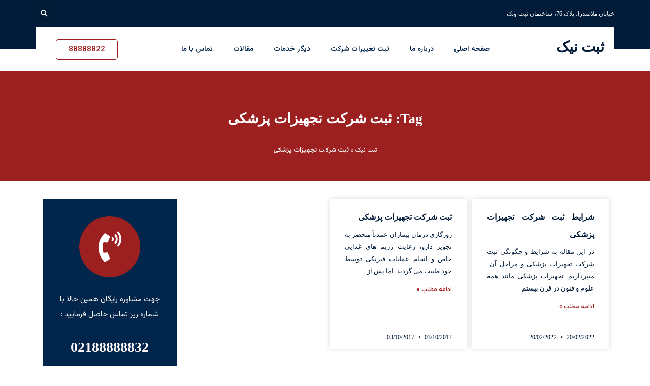

--- FILE ---
content_type: text/html; charset=UTF-8
request_url: https://nikregister.com/tag/%D8%AB%D8%A8%D8%AA-%D8%B4%D8%B1%DA%A9%D8%AA-%D8%AA%D8%AC%D9%87%DB%8C%D8%B2%D8%A7%D8%AA-%D9%BE%D8%B2%D8%B4%DA%A9%DB%8C/
body_size: 15524
content:
<!DOCTYPE html>
<html dir="rtl" lang="fa-IR">
<head>
	<meta charset="UTF-8">
	<meta name="viewport" content="width=device-width, initial-scale=1.0, viewport-fit=cover" />		<meta name='robots' content='index, follow, max-image-preview:large, max-snippet:-1, max-video-preview:-1' />
<meta property="og:title" content="ثبت نیک"/>
<meta property="og:description" content="ثبت شرکت ، ثبت برند و ثبت تغییرات شرکت در تهران"/>
<meta property="og:image" content="https://nikregister.com/wp-content/uploads/pezeshki-1.jpg"/>
<meta property="og:type" content="article"/>
<meta property="og:article:published_time" content="2022-02-20 11:52:27"/>
<meta property="og:article:modified_time" content="2022-02-20 11:52:27"/>
<meta property="og:article:tag" content="efj av;j"/>
<meta property="og:article:tag" content="ثبت شرکت"/>
<meta property="og:article:tag" content="ثبت شرکت تجهیزات پزشکی"/>
<meta property="og:article:tag" content="شرایط ثبت شرکت تجهیزات پزشکی"/>
<meta name="twitter:card" content="summary">
<meta name="twitter:title" content="ثبت نیک"/>
<meta name="twitter:description" content="ثبت شرکت ، ثبت برند و ثبت تغییرات شرکت در تهران"/>
<meta name="twitter:image" content="https://nikregister.com/wp-content/uploads/pezeshki-1.jpg"/>

	<!-- This site is optimized with the Yoast SEO Premium plugin v23.8 (Yoast SEO v26.8) - https://yoast.com/product/yoast-seo-premium-wordpress/ -->
	<title>ثبت شرکت تجهیزات پزشکی | ثبت نیک</title>
	<link rel="canonical" href="https://nikregister.com/tag/ثبت-شرکت-تجهیزات-پزشکی/" />
	<meta property="og:url" content="https://nikregister.com/tag/ثبت-شرکت-تجهیزات-پزشکی/" />
	<meta property="og:site_name" content="ثبت نیک" />
	<meta property="og:image" content="https://nikregister.com/wp-content/uploads/2023/07/vanak2-7.jpg" />
	<meta property="og:image:width" content="600" />
	<meta property="og:image:height" content="475" />
	<meta property="og:image:type" content="image/jpeg" />
	<script type="application/ld+json" class="yoast-schema-graph">{"@context":"https://schema.org","@graph":[{"@type":"CollectionPage","@id":"https://nikregister.com/tag/%d8%ab%d8%a8%d8%aa-%d8%b4%d8%b1%da%a9%d8%aa-%d8%aa%d8%ac%d9%87%db%8c%d8%b2%d8%a7%d8%aa-%d9%be%d8%b2%d8%b4%da%a9%db%8c/","url":"https://nikregister.com/tag/%d8%ab%d8%a8%d8%aa-%d8%b4%d8%b1%da%a9%d8%aa-%d8%aa%d8%ac%d9%87%db%8c%d8%b2%d8%a7%d8%aa-%d9%be%d8%b2%d8%b4%da%a9%db%8c/","name":"ثبت شرکت تجهیزات پزشکی | ثبت نیک","isPartOf":{"@id":"https://nikregister.com/#website"},"primaryImageOfPage":{"@id":"https://nikregister.com/tag/%d8%ab%d8%a8%d8%aa-%d8%b4%d8%b1%da%a9%d8%aa-%d8%aa%d8%ac%d9%87%db%8c%d8%b2%d8%a7%d8%aa-%d9%be%d8%b2%d8%b4%da%a9%db%8c/#primaryimage"},"image":{"@id":"https://nikregister.com/tag/%d8%ab%d8%a8%d8%aa-%d8%b4%d8%b1%da%a9%d8%aa-%d8%aa%d8%ac%d9%87%db%8c%d8%b2%d8%a7%d8%aa-%d9%be%d8%b2%d8%b4%da%a9%db%8c/#primaryimage"},"thumbnailUrl":"","breadcrumb":{"@id":"https://nikregister.com/tag/%d8%ab%d8%a8%d8%aa-%d8%b4%d8%b1%da%a9%d8%aa-%d8%aa%d8%ac%d9%87%db%8c%d8%b2%d8%a7%d8%aa-%d9%be%d8%b2%d8%b4%da%a9%db%8c/#breadcrumb"},"inLanguage":"fa-IR"},{"@type":"ImageObject","inLanguage":"fa-IR","@id":"https://nikregister.com/tag/%d8%ab%d8%a8%d8%aa-%d8%b4%d8%b1%da%a9%d8%aa-%d8%aa%d8%ac%d9%87%db%8c%d8%b2%d8%a7%d8%aa-%d9%be%d8%b2%d8%b4%da%a9%db%8c/#primaryimage","url":"","contentUrl":""},{"@type":"BreadcrumbList","@id":"https://nikregister.com/tag/%d8%ab%d8%a8%d8%aa-%d8%b4%d8%b1%da%a9%d8%aa-%d8%aa%d8%ac%d9%87%db%8c%d8%b2%d8%a7%d8%aa-%d9%be%d8%b2%d8%b4%da%a9%db%8c/#breadcrumb","itemListElement":[{"@type":"ListItem","position":1,"name":"ثبت نیک","item":"https://nikregister.com/"},{"@type":"ListItem","position":2,"name":"ثبت شرکت تجهیزات پزشکی"}]},{"@type":"WebSite","@id":"https://nikregister.com/#website","url":"https://nikregister.com/","name":"ثبت نیک","description":"ثبت شرکت ، ثبت برند و ثبت تغییرات شرکت در تهران","publisher":{"@id":"https://nikregister.com/#organization"},"potentialAction":[{"@type":"SearchAction","target":{"@type":"EntryPoint","urlTemplate":"https://nikregister.com/?s={search_term_string}"},"query-input":{"@type":"PropertyValueSpecification","valueRequired":true,"valueName":"search_term_string"}}],"inLanguage":"fa-IR"},{"@type":"Organization","@id":"https://nikregister.com/#organization","name":"ثبت نیک","alternateName":"نیک","url":"https://nikregister.com/","logo":{"@type":"ImageObject","inLanguage":"fa-IR","@id":"https://nikregister.com/#/schema/logo/image/","url":"https://nikregister.com/wp-content/uploads/2023/08/image.png","contentUrl":"https://nikregister.com/wp-content/uploads/2023/08/image.png","width":16,"height":16,"caption":"ثبت نیک"},"image":{"@id":"https://nikregister.com/#/schema/logo/image/"},"sameAs":["https://www.facebook.com/nikregisterco/","https://www.instagram.com/nikregisterco/"]}]}</script>
	<!-- / Yoast SEO Premium plugin. -->


<style id='wp-img-auto-sizes-contain-inline-css' type='text/css'>
img:is([sizes=auto i],[sizes^="auto," i]){contain-intrinsic-size:3000px 1500px}
/*# sourceURL=wp-img-auto-sizes-contain-inline-css */
</style>
<link rel='stylesheet' id='wp-block-library-rtl-css' href='https://nikregister.com/wp-includes/css/dist/block-library/style-rtl.min.css?ver=6.9' type='text/css' media='all' />

<style id='classic-theme-styles-inline-css' type='text/css'>
/*! This file is auto-generated */
.wp-block-button__link{color:#fff;background-color:#32373c;border-radius:9999px;box-shadow:none;text-decoration:none;padding:calc(.667em + 2px) calc(1.333em + 2px);font-size:1.125em}.wp-block-file__button{background:#32373c;color:#fff;text-decoration:none}
/*# sourceURL=/wp-includes/css/classic-themes.min.css */
</style>
<link rel='stylesheet' id='blankslate-style-css' href='https://nikregister.com/wp-content/themes/aghayeseo/style.css?ver=6.9' type='text/css' media='all' />
<link rel='stylesheet' id='elementor-frontend-css' href='https://nikregister.com/wp-content/plugins/elementor/assets/css/frontend-rtl.min.css?ver=3.32.2' type='text/css' media='all' />
<link rel='stylesheet' id='widget-search-form-css' href='https://nikregister.com/wp-content/plugins/elementor-pro/assets/css/widget-search-form-rtl.min.css?ver=3.25.2' type='text/css' media='all' />
<link rel='stylesheet' id='elementor-icons-shared-0-css' href='https://nikregister.com/wp-content/plugins/elementor/assets/lib/font-awesome/css/fontawesome.min.css?ver=5.15.3' type='text/css' media='all' />
<link rel='stylesheet' id='elementor-icons-fa-solid-css' href='https://nikregister.com/wp-content/plugins/elementor/assets/lib/font-awesome/css/solid.min.css?ver=5.15.3' type='text/css' media='all' />
<link rel='stylesheet' id='widget-heading-css' href='https://nikregister.com/wp-content/plugins/elementor/assets/css/widget-heading-rtl.min.css?ver=3.32.2' type='text/css' media='all' />
<link rel='stylesheet' id='widget-nav-menu-css' href='https://nikregister.com/wp-content/plugins/elementor-pro/assets/css/widget-nav-menu-rtl.min.css?ver=3.25.2' type='text/css' media='all' />
<link rel='stylesheet' id='widget-icon-list-css' href='https://nikregister.com/wp-content/plugins/elementor/assets/css/widget-icon-list-rtl.min.css?ver=3.32.2' type='text/css' media='all' />
<link rel='stylesheet' id='widget-breadcrumbs-css' href='https://nikregister.com/wp-content/plugins/elementor-pro/assets/css/widget-breadcrumbs-rtl.min.css?ver=3.25.2' type='text/css' media='all' />
<link rel='stylesheet' id='widget-posts-css' href='https://nikregister.com/wp-content/plugins/elementor-pro/assets/css/widget-posts-rtl.min.css?ver=3.25.2' type='text/css' media='all' />
<link rel='stylesheet' id='e-animation-buzz-css' href='https://nikregister.com/wp-content/plugins/elementor/assets/lib/animations/styles/e-animation-buzz.min.css?ver=3.32.2' type='text/css' media='all' />
<link rel='stylesheet' id='elementor-icons-css' href='https://nikregister.com/wp-content/plugins/elementor/assets/lib/eicons/css/elementor-icons.min.css?ver=5.44.0' type='text/css' media='all' />
<link rel='stylesheet' id='elementor-post-12-css' href='https://nikregister.com/wp-content/uploads/elementor/css/post-12.css?ver=1769597254' type='text/css' media='all' />
<link rel='stylesheet' id='e-popup-style-css' href='https://nikregister.com/wp-content/plugins/elementor-pro/assets/css/conditionals/popup.min.css?ver=3.25.2' type='text/css' media='all' />
<link rel='stylesheet' id='elementor-post-16000-css' href='https://nikregister.com/wp-content/uploads/elementor/css/post-16000.css?ver=1769597254' type='text/css' media='all' />
<link rel='stylesheet' id='elementor-post-15951-css' href='https://nikregister.com/wp-content/uploads/elementor/css/post-15951.css?ver=1769597254' type='text/css' media='all' />
<link rel='stylesheet' id='elementor-post-16108-css' href='https://nikregister.com/wp-content/uploads/elementor/css/post-16108.css?ver=1769597312' type='text/css' media='all' />
<style id='rocket-lazyload-inline-css' type='text/css'>
.rll-youtube-player{position:relative;padding-bottom:56.23%;height:0;overflow:hidden;max-width:100%;}.rll-youtube-player:focus-within{outline: 2px solid currentColor;outline-offset: 5px;}.rll-youtube-player iframe{position:absolute;top:0;left:0;width:100%;height:100%;z-index:100;background:0 0}.rll-youtube-player img{bottom:0;display:block;left:0;margin:auto;max-width:100%;width:100%;position:absolute;right:0;top:0;border:none;height:auto;-webkit-transition:.4s all;-moz-transition:.4s all;transition:.4s all}.rll-youtube-player img:hover{-webkit-filter:brightness(75%)}.rll-youtube-player .play{height:100%;width:100%;left:0;top:0;position:absolute;background:url(https://nikregister.com/wp-content/plugins/wp-rocket/assets/img/youtube.png) no-repeat center;background-color: transparent !important;cursor:pointer;border:none;}.wp-embed-responsive .wp-has-aspect-ratio .rll-youtube-player{position:absolute;padding-bottom:0;width:100%;height:100%;top:0;bottom:0;left:0;right:0}
/*# sourceURL=rocket-lazyload-inline-css */
</style>
<link rel='stylesheet' id='elementor-gf-vazirmatn-css' href='https://fonts.googleapis.com/css?family=Vazirmatn:100,100italic,200,200italic,300,300italic,400,400italic,500,500italic,600,600italic,700,700italic,800,800italic,900,900italic&#038;display=swap' type='text/css' media='all' />
<script type="e1cbd78dcb6312eda100d5a2-text/javascript" src="https://nikregister.com/wp-includes/js/jquery/jquery.min.js?ver=3.7.1" id="jquery-core-js"></script>
<script type="e1cbd78dcb6312eda100d5a2-text/javascript" src="https://nikregister.com/wp-includes/js/jquery/jquery-migrate.min.js?ver=3.4.1" id="jquery-migrate-js"></script>
			<style>
				.e-con.e-parent:nth-of-type(n+4):not(.e-lazyloaded):not(.e-no-lazyload),
				.e-con.e-parent:nth-of-type(n+4):not(.e-lazyloaded):not(.e-no-lazyload) * {
					background-image: none !important;
				}
				@media screen and (max-height: 1024px) {
					.e-con.e-parent:nth-of-type(n+3):not(.e-lazyloaded):not(.e-no-lazyload),
					.e-con.e-parent:nth-of-type(n+3):not(.e-lazyloaded):not(.e-no-lazyload) * {
						background-image: none !important;
					}
				}
				@media screen and (max-height: 640px) {
					.e-con.e-parent:nth-of-type(n+2):not(.e-lazyloaded):not(.e-no-lazyload),
					.e-con.e-parent:nth-of-type(n+2):not(.e-lazyloaded):not(.e-no-lazyload) * {
						background-image: none !important;
					}
				}
			</style>
			<link rel="icon" href="https://nikregister.com/wp-content/uploads/2023/08/cropped-image-32x32.png" sizes="32x32" />
<link rel="icon" href="https://nikregister.com/wp-content/uploads/2023/08/cropped-image-192x192.png" sizes="192x192" />
<link rel="apple-touch-icon" href="https://nikregister.com/wp-content/uploads/2023/08/cropped-image-180x180.png" />
<meta name="msapplication-TileImage" content="https://nikregister.com/wp-content/uploads/2023/08/cropped-image-270x270.png" />
		<style type="text/css" id="wp-custom-css">
			.comments-area a,.page-content a{display:inline-block;padding:0 9px 0 0}nav.elementor-pagination{margin:30px 0 10px!important}img.avatar{margin-left:15px;width:70px;float:right;height:70px;box-shadow:0 0 3px #00d2ff}ol.commentlist{margin:15px auto;list-style:none;padding-top:5px;display:block;clear:both}ol.commentlist img{border:none;border-radius:0;padding:0}
img.aligncenter{
	display:block;text-align:center;
}
ol.commentlist a{color:#bbb;text-decoration:none;font-style:none}ol.commentlist li{font-size:14px;background-color:#fff;padding:11px;padding-right:15px;margin-top:20px;border:1px solid #DDD;border-radius:5px;-webkit-border-radius:10px;-moz-border-radius:10px;overflow:hidden;width:625px}ol.commentlist li:hover{box-shadow:0 0 5px rgba(81,203,238,1);margin-right:10px}ol.commentlist li li{width:570px;background:#fff}ol.commentlist li p{width:80%;font-size:14px;margin-right:100px}ol.commentlist li a{color:#888;font-size:14px}#respond{background:#ececec;padding:20px 30px}#respond input,#comment{border:1px solid #DDD}#author{font-size:16px;color:#1d1d1d}#url{color:#21759b}#comments{background:#eee;padding:25px}.title-comments{font-size:16px;font-weight:700}article.comment-body{background:#fff;padding:15px!important;margin:30px 0 10px}.children{padding:0}.comment-reply-title{font-size:18px;font-weight:700}#comments .comment-list{margin:0;padding:0;list-style:none;font-size:.9em}#comments ul{margin:0;padding:0;list-style:none;font-size:.9em}#comments .comment,#comments .pingback{position:relative}#comments .comment .comment-body,#comments .pingback .comment-body{padding-block-start:30px;padding-block-end:30px;padding-inline-start:60px;padding-inline-end:0;border-block-end:1px solid #ccc}.comment-body{background:#fff;padding:15px!important;margin:30px 0 10px}#comments .children li:last-child{padding-block-end:0}#comments .children{position:relative;list-style:none;margin:0;padding-inline-start:30px}#comments .comment-metadata,#comments .reply{font-size:11px;line-height:1}.comment-author{float:right}.commentmetadata{float:left;font-size:12px}.comment-body p{clear:both;margin:17px 0}.fn{font-weight:700}.comment-form label{display:block}#respond input,#comment{border:1px solid #ddd;width:100%;border-radius:3px;padding:.5rem 1rem;transition:all .3s}img.aligncenter{text-align:center;margin:0 auto;padding:3px;border:solid 1px #c3c3c3!important;background:#fff!important}#respond input[type="checkbox"],#respond .submit{width:unset}
table{background-color:transparent;width:100%;margin-bottom:15px;font-size:.9em;border-spacing:0;border-collapse:collapse}
table td,table th{padding:15px;line-height:1.5;vertical-align:top;border:1px solid hsl(0deg 0% 88.98%)}
table th{font-weight:700}
table tfoot th,table thead th{font-size:1em}
table caption+thead tr:first-child td,table caption+thead tr:first-child th,table colgroup+thead tr:first-child td,table colgroup+thead tr:first-child th,table thead:first-child tr:first-child td,table thead:first-child tr:first-child th{border-top:1px solid hsla(0,0%,50.2%,.5019607843)}
table tbody>tr:nth-child(odd)>td,table tbody>tr:nth-child(odd)>th{background-color:hsla(0,0%,50.2%,.0705882353)}
table tbody tr:hover>td,table tbody tr:hover>th{background-color:hsla(0,0%,50.2%,.1019607843)}
table tbody+tbody{border-top:2px solid hsla(0,0%,50.2%,.5019607843)}
thead{
    background: #011b39;
    color: #fff;
}		</style>
		<noscript><style id="rocket-lazyload-nojs-css">.rll-youtube-player, [data-lazy-src]{display:none !important;}</style></noscript></head>
<body class="rtl archive tag tag-453 wp-embed-responsive wp-theme-aghayeseo elementor-default elementor-template-full-width elementor-kit-12 elementor-page-16108">
<a href="#content" class="skip-link screen-reader-text">Skip to the content</a>		<div data-elementor-type="header" data-elementor-id="16000" class="elementor elementor-16000 elementor-location-header" data-elementor-post-type="elementor_library">
					<section class="elementor-section elementor-top-section elementor-element elementor-element-4ce8ab7d elementor-section-stretched elementor-section-boxed elementor-section-height-default elementor-section-height-default" data-id="4ce8ab7d" data-element_type="section" data-settings="{&quot;background_background&quot;:&quot;classic&quot;,&quot;stretch_section&quot;:&quot;section-stretched&quot;}">
						<div class="elementor-container elementor-column-gap-no">
					<div class="elementor-column elementor-col-50 elementor-top-column elementor-element elementor-element-6ffbe8a1" data-id="6ffbe8a1" data-element_type="column">
			<div class="elementor-widget-wrap elementor-element-populated">
						<div class="elementor-element elementor-element-476e0601 elementor-widget elementor-widget-text-editor" data-id="476e0601" data-element_type="widget" data-widget_type="text-editor.default">
				<div class="elementor-widget-container">
									<p>خیابان ملاصدرا، پلاک 76، ساختمان ثبت ونک</p>								</div>
				</div>
					</div>
		</div>
				<div class="elementor-column elementor-col-50 elementor-top-column elementor-element elementor-element-39ae3cc5" data-id="39ae3cc5" data-element_type="column">
			<div class="elementor-widget-wrap elementor-element-populated">
						<div class="elementor-element elementor-element-7693a8f2 elementor-search-form--skin-full_screen elementor-widget elementor-widget-search-form" data-id="7693a8f2" data-element_type="widget" data-settings="{&quot;skin&quot;:&quot;full_screen&quot;}" data-widget_type="search-form.default">
				<div class="elementor-widget-container">
							<search role="search">
			<form class="elementor-search-form" action="https://nikregister.com" method="get">
												<div class="elementor-search-form__toggle" tabindex="0" role="button">
					<i aria-hidden="true" class="fas fa-search"></i>					<span class="elementor-screen-only">Search</span>
				</div>
								<div class="elementor-search-form__container">
					<label class="elementor-screen-only" for="elementor-search-form-7693a8f2">Search</label>

					
					<input id="elementor-search-form-7693a8f2" placeholder="جستجو..." class="elementor-search-form__input" type="search" name="s" value="">
					
					
										<div class="dialog-lightbox-close-button dialog-close-button" role="button" tabindex="0">
						<i aria-hidden="true" class="eicon-close"></i>						<span class="elementor-screen-only">Close this search box.</span>
					</div>
									</div>
			</form>
		</search>
						</div>
				</div>
					</div>
		</div>
					</div>
		</section>
				<section class="elementor-section elementor-top-section elementor-element elementor-element-345f3a90 elementor-section-stretched elementor-section-boxed elementor-section-height-default elementor-section-height-default" data-id="345f3a90" data-element_type="section" data-settings="{&quot;background_background&quot;:&quot;gradient&quot;,&quot;stretch_section&quot;:&quot;section-stretched&quot;,&quot;sticky&quot;:&quot;top&quot;,&quot;sticky_on&quot;:[&quot;desktop&quot;,&quot;tablet&quot;,&quot;mobile&quot;],&quot;sticky_offset&quot;:0,&quot;sticky_effects_offset&quot;:0,&quot;sticky_anchor_link_offset&quot;:0}">
						<div class="elementor-container elementor-column-gap-default">
					<div class="elementor-column elementor-col-100 elementor-top-column elementor-element elementor-element-719ff08e" data-id="719ff08e" data-element_type="column" data-settings="{&quot;background_background&quot;:&quot;classic&quot;}">
			<div class="elementor-widget-wrap elementor-element-populated">
						<section class="elementor-section elementor-inner-section elementor-element elementor-element-44c98791 elementor-section-boxed elementor-section-height-default elementor-section-height-default" data-id="44c98791" data-element_type="section">
						<div class="elementor-container elementor-column-gap-default">
					<div class="elementor-column elementor-col-33 elementor-inner-column elementor-element elementor-element-2e7b43a5" data-id="2e7b43a5" data-element_type="column">
			<div class="elementor-widget-wrap elementor-element-populated">
						<div class="elementor-element elementor-element-c9f01ef elementor-widget elementor-widget-theme-site-title elementor-widget-heading" data-id="c9f01ef" data-element_type="widget" data-widget_type="theme-site-title.default">
				<div class="elementor-widget-container">
					<span class="elementor-heading-title elementor-size-default"><a href="https://nikregister.com">ثبت نیک</a></span>				</div>
				</div>
					</div>
		</div>
				<div class="elementor-column elementor-col-33 elementor-inner-column elementor-element elementor-element-792bc2c8" data-id="792bc2c8" data-element_type="column">
			<div class="elementor-widget-wrap elementor-element-populated">
						<div class="elementor-element elementor-element-31893a51 elementor-nav-menu__align-center elementor-nav-menu--stretch elementor-nav-menu--dropdown-tablet elementor-nav-menu__text-align-aside elementor-nav-menu--toggle elementor-nav-menu--burger elementor-widget elementor-widget-nav-menu" data-id="31893a51" data-element_type="widget" data-settings="{&quot;full_width&quot;:&quot;stretch&quot;,&quot;layout&quot;:&quot;horizontal&quot;,&quot;submenu_icon&quot;:{&quot;value&quot;:&quot;&lt;i class=\&quot;fas fa-caret-down\&quot;&gt;&lt;\/i&gt;&quot;,&quot;library&quot;:&quot;fa-solid&quot;},&quot;toggle&quot;:&quot;burger&quot;}" data-widget_type="nav-menu.default">
				<div class="elementor-widget-container">
								<nav aria-label="Menu" class="elementor-nav-menu--main elementor-nav-menu__container elementor-nav-menu--layout-horizontal e--pointer-underline e--animation-fade">
				<ul id="menu-1-31893a51" class="elementor-nav-menu"><li class="menu-item menu-item-type-post_type menu-item-object-page menu-item-home menu-item-1961"><a href="https://nikregister.com/" itemprop="url" class="elementor-item">صفحه اصلی</a></li>
<li class="menu-item menu-item-type-post_type menu-item-object-page menu-item-1965"><a href="https://nikregister.com/%d8%af%d8%b1%d8%a8%d8%a7%d8%b1%d9%87-%d9%85%d8%a7/" itemprop="url" class="elementor-item">درباره ما</a></li>
<li class="menu-item menu-item-type-post_type menu-item-object-page menu-item-16114"><a href="https://nikregister.com/services/%d8%ab%d8%a8%d8%aa-%d8%aa%d8%ba%db%8c%db%8c%d8%b1%d8%a7%d8%aa-%d8%b4%d8%b1%da%a9%d8%aa/" itemprop="url" class="elementor-item">ثبت تغییرات شرکت</a></li>
<li class="menu-item menu-item-type-post_type menu-item-object-page menu-item-1964"><a href="https://nikregister.com/services/" itemprop="url" class="elementor-item">دیگر خدمات</a></li>
<li class="menu-item menu-item-type-post_type menu-item-object-page menu-item-1962"><a href="https://nikregister.com/blog/" itemprop="url" class="elementor-item">مقالات</a></li>
<li class="menu-item menu-item-type-post_type menu-item-object-page menu-item-1963"><a href="https://nikregister.com/contact/" itemprop="url" class="elementor-item">تماس با ما</a></li>
</ul>			</nav>
					<div class="elementor-menu-toggle" role="button" tabindex="0" aria-label="Menu Toggle" aria-expanded="false">
			<i aria-hidden="true" role="presentation" class="elementor-menu-toggle__icon--open eicon-menu-bar"></i><i aria-hidden="true" role="presentation" class="elementor-menu-toggle__icon--close eicon-close"></i>			<span class="elementor-screen-only">Menu</span>
		</div>
					<nav class="elementor-nav-menu--dropdown elementor-nav-menu__container" aria-hidden="true">
				<ul id="menu-2-31893a51" class="elementor-nav-menu"><li class="menu-item menu-item-type-post_type menu-item-object-page menu-item-home menu-item-1961"><a href="https://nikregister.com/" itemprop="url" class="elementor-item" tabindex="-1">صفحه اصلی</a></li>
<li class="menu-item menu-item-type-post_type menu-item-object-page menu-item-1965"><a href="https://nikregister.com/%d8%af%d8%b1%d8%a8%d8%a7%d8%b1%d9%87-%d9%85%d8%a7/" itemprop="url" class="elementor-item" tabindex="-1">درباره ما</a></li>
<li class="menu-item menu-item-type-post_type menu-item-object-page menu-item-16114"><a href="https://nikregister.com/services/%d8%ab%d8%a8%d8%aa-%d8%aa%d8%ba%db%8c%db%8c%d8%b1%d8%a7%d8%aa-%d8%b4%d8%b1%da%a9%d8%aa/" itemprop="url" class="elementor-item" tabindex="-1">ثبت تغییرات شرکت</a></li>
<li class="menu-item menu-item-type-post_type menu-item-object-page menu-item-1964"><a href="https://nikregister.com/services/" itemprop="url" class="elementor-item" tabindex="-1">دیگر خدمات</a></li>
<li class="menu-item menu-item-type-post_type menu-item-object-page menu-item-1962"><a href="https://nikregister.com/blog/" itemprop="url" class="elementor-item" tabindex="-1">مقالات</a></li>
<li class="menu-item menu-item-type-post_type menu-item-object-page menu-item-1963"><a href="https://nikregister.com/contact/" itemprop="url" class="elementor-item" tabindex="-1">تماس با ما</a></li>
</ul>			</nav>
						</div>
				</div>
					</div>
		</div>
				<div class="elementor-column elementor-col-33 elementor-inner-column elementor-element elementor-element-69648079 elementor-hidden-mobile" data-id="69648079" data-element_type="column">
			<div class="elementor-widget-wrap elementor-element-populated">
						<div class="elementor-element elementor-element-72b4ae4b elementor-align-center elementor-widget elementor-widget-button" data-id="72b4ae4b" data-element_type="widget" data-widget_type="button.default">
				<div class="elementor-widget-container">
									<div class="elementor-button-wrapper">
					<a class="elementor-button elementor-button-link elementor-size-sm" href="tel:02188888822">
						<span class="elementor-button-content-wrapper">
									<span class="elementor-button-text">88888822</span>
					</span>
					</a>
				</div>
								</div>
				</div>
					</div>
		</div>
					</div>
		</section>
					</div>
		</div>
					</div>
		</section>
				</div>
				<div data-elementor-type="archive" data-elementor-id="16108" class="elementor elementor-16108 elementor-location-archive" data-elementor-post-type="elementor_library">
					<section class="elementor-section elementor-top-section elementor-element elementor-element-e650d2b elementor-section-boxed elementor-section-height-default elementor-section-height-default" data-id="e650d2b" data-element_type="section" data-settings="{&quot;background_background&quot;:&quot;classic&quot;}">
						<div class="elementor-container elementor-column-gap-default">
					<div class="elementor-column elementor-col-100 elementor-top-column elementor-element elementor-element-53be9ec" data-id="53be9ec" data-element_type="column">
			<div class="elementor-widget-wrap elementor-element-populated">
						<div class="elementor-element elementor-element-c2597a1 elementor-widget elementor-widget-theme-archive-title elementor-page-title elementor-widget-heading" data-id="c2597a1" data-element_type="widget" data-widget_type="theme-archive-title.default">
				<div class="elementor-widget-container">
					<h1 class="elementor-heading-title elementor-size-default"><a href="https://nikregister.com/tag/%d8%ab%d8%a8%d8%aa-%d8%b4%d8%b1%da%a9%d8%aa-%d8%aa%d8%ac%d9%87%db%8c%d8%b2%d8%a7%d8%aa-%d9%be%d8%b2%d8%b4%da%a9%db%8c/">Tag: ثبت شرکت تجهیزات پزشکی</a></h1>				</div>
				</div>
				<div class="elementor-element elementor-element-eba9f1f elementor-align-center elementor-widget elementor-widget-breadcrumbs" data-id="eba9f1f" data-element_type="widget" data-widget_type="breadcrumbs.default">
				<div class="elementor-widget-container">
					<p id="breadcrumbs"><span><span><a href="https://nikregister.com/">ثبت نیک</a></span> » <span class="breadcrumb_last" aria-current="page"><strong>ثبت شرکت تجهیزات پزشکی</strong></span></span></p>				</div>
				</div>
					</div>
		</div>
					</div>
		</section>
				<section class="elementor-section elementor-top-section elementor-element elementor-element-62c7639 elementor-section-boxed elementor-section-height-default elementor-section-height-default" data-id="62c7639" data-element_type="section">
						<div class="elementor-container elementor-column-gap-default">
					<div class="elementor-column elementor-col-66 elementor-top-column elementor-element elementor-element-cfe7688" data-id="cfe7688" data-element_type="column">
			<div class="elementor-widget-wrap elementor-element-populated">
						<div class="elementor-element elementor-element-076dd03 elementor-grid-3 elementor-grid-tablet-2 elementor-grid-mobile-1 elementor-posts--thumbnail-top elementor-card-shadow-yes elementor-posts__hover-gradient elementor-widget elementor-widget-archive-posts" data-id="076dd03" data-element_type="widget" data-settings="{&quot;archive_cards_row_gap&quot;:{&quot;unit&quot;:&quot;px&quot;,&quot;size&quot;:20,&quot;sizes&quot;:[]},&quot;pagination_type&quot;:&quot;numbers_and_prev_next&quot;,&quot;archive_cards_columns&quot;:&quot;3&quot;,&quot;archive_cards_columns_tablet&quot;:&quot;2&quot;,&quot;archive_cards_columns_mobile&quot;:&quot;1&quot;,&quot;archive_cards_row_gap_tablet&quot;:{&quot;unit&quot;:&quot;px&quot;,&quot;size&quot;:&quot;&quot;,&quot;sizes&quot;:[]},&quot;archive_cards_row_gap_mobile&quot;:{&quot;unit&quot;:&quot;px&quot;,&quot;size&quot;:&quot;&quot;,&quot;sizes&quot;:[]}}" data-widget_type="archive-posts.archive_cards">
				<div class="elementor-widget-container">
							<div class="elementor-posts-container elementor-posts elementor-posts--skin-cards elementor-grid">
				<article class="elementor-post elementor-grid-item post-949 post type-post status-publish format-standard has-post-thumbnail hentry category-1 tag-efj-avj tag-50 tag-453 tag-1170">
			<div class="elementor-post__card">
				<div class="elementor-post__text">
				<h2 class="elementor-post__title">
			<a href="https://nikregister.com/%d8%b4%d8%b1%d8%a7%db%8c%d8%b7-%d8%ab%d8%a8%d8%aa-%d8%b4%d8%b1%da%a9%d8%aa-%d8%aa%d8%ac%d9%87%db%8c%d8%b2%d8%a7%d8%aa-%d9%be%d8%b2%d8%b4%da%a9%db%8c/" >
				شرایط ثبت شرکت تجهیزات پزشکی			</a>
		</h2>
				<div class="elementor-post__excerpt">
			<p>در این مقاله به شرایط و چگونگی ثبت شرکت تجهیزات پزشکی و مراحل آن  میپردازیم. تجهیزات پزشکی مانند همه علوم و فنون در قرن بیستم</p>
		</div>
		
		<a class="elementor-post__read-more" href="https://nikregister.com/%d8%b4%d8%b1%d8%a7%db%8c%d8%b7-%d8%ab%d8%a8%d8%aa-%d8%b4%d8%b1%da%a9%d8%aa-%d8%aa%d8%ac%d9%87%db%8c%d8%b2%d8%a7%d8%aa-%d9%be%d8%b2%d8%b4%da%a9%db%8c/" aria-label="Read more about شرایط ثبت شرکت تجهیزات پزشکی" tabindex="-1" >
			ادامه مطلب »		</a>

				</div>
				<div class="elementor-post__meta-data">
					<span class="elementor-post-date">
			20/02/2022		</span>
				<span class="elementor-post-date">
			20/02/2022		</span>
				</div>
					</div>
		</article>
				<article class="elementor-post elementor-grid-item post-929 post type-post status-publish format-standard hentry category-48 tag-453">
			<div class="elementor-post__card">
				<div class="elementor-post__text">
				<h2 class="elementor-post__title">
			<a href="https://nikregister.com/%d8%ab%d8%a8%d8%aa-%d8%b4%d8%b1%da%a9%d8%aa-%d8%aa%d8%ac%d9%87%db%8c%d8%b2%d8%a7%d8%aa-%d9%be%d8%b2%d8%b4%da%a9%db%8c/" >
				ثبت شرکت تجهیزات پزشکی			</a>
		</h2>
				<div class="elementor-post__excerpt">
			<p>روزگاری درمان بیماران عمدتاً منحصر به تجویز دارو، رعایت رژیم های غذایی خاص و انجام عملیات فیزیکی توسط خود طبیب می گردید. اما پس از</p>
		</div>
		
		<a class="elementor-post__read-more" href="https://nikregister.com/%d8%ab%d8%a8%d8%aa-%d8%b4%d8%b1%da%a9%d8%aa-%d8%aa%d8%ac%d9%87%db%8c%d8%b2%d8%a7%d8%aa-%d9%be%d8%b2%d8%b4%da%a9%db%8c/" aria-label="Read more about ثبت شرکت تجهیزات پزشکی" tabindex="-1" >
			ادامه مطلب »		</a>

				</div>
				<div class="elementor-post__meta-data">
					<span class="elementor-post-date">
			03/10/2017		</span>
				<span class="elementor-post-date">
			03/10/2017		</span>
				</div>
					</div>
		</article>
				</div>
		
						</div>
				</div>
					</div>
		</div>
				<div class="elementor-column elementor-col-33 elementor-top-column elementor-element elementor-element-62bd658" data-id="62bd658" data-element_type="column">
			<div class="elementor-widget-wrap elementor-element-populated">
						<section class="elementor-section elementor-inner-section elementor-element elementor-element-d88fbdf elementor-section-boxed elementor-section-height-default elementor-section-height-default" data-id="d88fbdf" data-element_type="section">
						<div class="elementor-container elementor-column-gap-default">
					<div class="elementor-column elementor-col-100 elementor-inner-column elementor-element elementor-element-5efe805" data-id="5efe805" data-element_type="column" data-settings="{&quot;background_background&quot;:&quot;classic&quot;}">
			<div class="elementor-widget-wrap elementor-element-populated">
						<div class="elementor-element elementor-element-3842bb7 elementor-view-stacked elementor-shape-circle elementor-widget elementor-widget-icon" data-id="3842bb7" data-element_type="widget" data-widget_type="icon.default">
				<div class="elementor-widget-container">
							<div class="elementor-icon-wrapper">
			<a class="elementor-icon elementor-animation-buzz" href="tel:02188888832">
			<i aria-hidden="true" class="fas fa-phone-volume"></i>			</a>
		</div>
						</div>
				</div>
				<div class="elementor-element elementor-element-bba611b elementor-widget elementor-widget-text-editor" data-id="bba611b" data-element_type="widget" data-widget_type="text-editor.default">
				<div class="elementor-widget-container">
									<p>جهت مشاوره رایگان همین حالا با شماره زیر تماس حاصل فرمایید :</p>								</div>
				</div>
				<div class="elementor-element elementor-element-5279f3a elementor-widget elementor-widget-heading" data-id="5279f3a" data-element_type="widget" data-widget_type="heading.default">
				<div class="elementor-widget-container">
					<span class="elementor-heading-title elementor-size-default"><a href="tel:02188888832">02188888832</a></span>				</div>
				</div>
					</div>
		</div>
					</div>
		</section>
					</div>
		</div>
					</div>
		</section>
				</div>
				<div data-elementor-type="footer" data-elementor-id="15951" class="elementor elementor-15951 elementor-location-footer" data-elementor-post-type="elementor_library">
					<section class="elementor-section elementor-top-section elementor-element elementor-element-475cdcb elementor-section-boxed elementor-section-height-default elementor-section-height-default" data-id="475cdcb" data-element_type="section" data-settings="{&quot;background_background&quot;:&quot;classic&quot;}">
						<div class="elementor-container elementor-column-gap-default">
					<div class="elementor-column elementor-col-100 elementor-top-column elementor-element elementor-element-d5df405" data-id="d5df405" data-element_type="column">
			<div class="elementor-widget-wrap elementor-element-populated">
						<div class="elementor-element elementor-element-5d80799 elementor-align-center elementor-widget elementor-widget-button" data-id="5d80799" data-element_type="widget" data-widget_type="button.default">
				<div class="elementor-widget-container">
									<div class="elementor-button-wrapper">
					<a class="elementor-button elementor-button-link elementor-size-md" href="tel:02188888822">
						<span class="elementor-button-content-wrapper">
									<span class="elementor-button-text">02188888822</span>
					</span>
					</a>
				</div>
								</div>
				</div>
					</div>
		</div>
					</div>
		</section>
				<section class="elementor-section elementor-top-section elementor-element elementor-element-9b3cb97 elementor-section-boxed elementor-section-height-default elementor-section-height-default" data-id="9b3cb97" data-element_type="section" data-settings="{&quot;background_background&quot;:&quot;classic&quot;}">
						<div class="elementor-container elementor-column-gap-default">
					<div class="elementor-column elementor-col-25 elementor-top-column elementor-element elementor-element-df7b492 elementor-hidden-mobile" data-id="df7b492" data-element_type="column">
			<div class="elementor-widget-wrap elementor-element-populated">
						<div class="elementor-element elementor-element-f54dcbb elementor-widget elementor-widget-heading" data-id="f54dcbb" data-element_type="widget" data-widget_type="heading.default">
				<div class="elementor-widget-container">
					<div class="elementor-heading-title elementor-size-default">ثبت نیک</div>				</div>
				</div>
				<div class="elementor-element elementor-element-e9ef7ba elementor-icon-list--layout-traditional elementor-list-item-link-full_width elementor-widget elementor-widget-icon-list" data-id="e9ef7ba" data-element_type="widget" data-widget_type="icon-list.default">
				<div class="elementor-widget-container">
							<ul class="elementor-icon-list-items">
							<li class="elementor-icon-list-item">
											<a href="https://nikregister.com">

												<span class="elementor-icon-list-icon">
							<i aria-hidden="true" class="fas fa-caret-left"></i>						</span>
										<span class="elementor-icon-list-text">صفحه اصلی</span>
											</a>
									</li>
								<li class="elementor-icon-list-item">
											<a href="https://nikregister.com/%d8%af%d8%b1%d8%a8%d8%a7%d8%b1%d9%87-%d9%85%d8%a7/">

												<span class="elementor-icon-list-icon">
							<i aria-hidden="true" class="fas fa-caret-left"></i>						</span>
										<span class="elementor-icon-list-text">درباره ثبت نیک</span>
											</a>
									</li>
								<li class="elementor-icon-list-item">
											<a href="https://nikregister.com/services/">

												<span class="elementor-icon-list-icon">
							<i aria-hidden="true" class="fas fa-caret-left"></i>						</span>
										<span class="elementor-icon-list-text">خدمات ثبتی</span>
											</a>
									</li>
								<li class="elementor-icon-list-item">
											<a href="https://nikregister.com/blog/">

												<span class="elementor-icon-list-icon">
							<i aria-hidden="true" class="fas fa-caret-left"></i>						</span>
										<span class="elementor-icon-list-text">مقالات</span>
											</a>
									</li>
								<li class="elementor-icon-list-item">
											<a href="https://nikregister.com/contact/">

												<span class="elementor-icon-list-icon">
							<i aria-hidden="true" class="fas fa-caret-left"></i>						</span>
										<span class="elementor-icon-list-text">تماس با ما</span>
											</a>
									</li>
						</ul>
						</div>
				</div>
					</div>
		</div>
				<div class="elementor-column elementor-col-25 elementor-top-column elementor-element elementor-element-85a9623 elementor-hidden-mobile" data-id="85a9623" data-element_type="column">
			<div class="elementor-widget-wrap elementor-element-populated">
						<div class="elementor-element elementor-element-4e85f69 elementor-widget elementor-widget-heading" data-id="4e85f69" data-element_type="widget" data-widget_type="heading.default">
				<div class="elementor-widget-container">
					<div class="elementor-heading-title elementor-size-default">خدمات ما</div>				</div>
				</div>
				<div class="elementor-element elementor-element-d091d14 elementor-icon-list--layout-traditional elementor-list-item-link-full_width elementor-widget elementor-widget-icon-list" data-id="d091d14" data-element_type="widget" data-widget_type="icon-list.default">
				<div class="elementor-widget-container">
							<ul class="elementor-icon-list-items">
							<li class="elementor-icon-list-item">
											<a href="https://nikregister.com/services/%d8%ab%d8%a8%d8%aa-%d8%b4%d8%b1%da%a9%d8%aa/">

												<span class="elementor-icon-list-icon">
							<i aria-hidden="true" class="fas fa-caret-left"></i>						</span>
										<span class="elementor-icon-list-text">ثبت شرکت</span>
											</a>
									</li>
								<li class="elementor-icon-list-item">
											<a href="https://nikregister.com/services/%d8%ab%d8%a8%d8%aa-%d8%a8%d8%b1%d9%86%d8%af-%d8%aa%d8%ac%d8%a7%d8%b1%db%8c/">

												<span class="elementor-icon-list-icon">
							<i aria-hidden="true" class="fas fa-caret-left"></i>						</span>
										<span class="elementor-icon-list-text">ثبت برند تجاری</span>
											</a>
									</li>
								<li class="elementor-icon-list-item">
											<a href="https://nikregister.com/services/%d8%ab%d8%a8%d8%aa-%d8%aa%d8%ba%db%8c%db%8c%d8%b1%d8%a7%d8%aa-%d8%b4%d8%b1%da%a9%d8%aa/">

												<span class="elementor-icon-list-icon">
							<i aria-hidden="true" class="fas fa-caret-left"></i>						</span>
										<span class="elementor-icon-list-text">ثبت تغییرات شرکت</span>
											</a>
									</li>
								<li class="elementor-icon-list-item">
											<span class="elementor-icon-list-icon">
							<i aria-hidden="true" class="fas fa-caret-left"></i>						</span>
										<span class="elementor-icon-list-text">اخذ کارت بازرگانی</span>
									</li>
								<li class="elementor-icon-list-item">
											<span class="elementor-icon-list-icon">
							<i aria-hidden="true" class="fas fa-caret-left"></i>						</span>
										<span class="elementor-icon-list-text">ثبت شرکت بین المللی</span>
									</li>
						</ul>
						</div>
				</div>
					</div>
		</div>
				<div class="elementor-column elementor-col-50 elementor-top-column elementor-element elementor-element-8cb4989" data-id="8cb4989" data-element_type="column">
			<div class="elementor-widget-wrap elementor-element-populated">
						<div class="elementor-element elementor-element-95af401 elementor-widget elementor-widget-heading" data-id="95af401" data-element_type="widget" data-widget_type="heading.default">
				<div class="elementor-widget-container">
					<div class="elementor-heading-title elementor-size-default">تماس با ما</div>				</div>
				</div>
				<div class="elementor-element elementor-element-d7634c7 elementor-icon-list--layout-traditional elementor-list-item-link-full_width elementor-widget elementor-widget-icon-list" data-id="d7634c7" data-element_type="widget" data-widget_type="icon-list.default">
				<div class="elementor-widget-container">
							<ul class="elementor-icon-list-items">
							<li class="elementor-icon-list-item">
											<span class="elementor-icon-list-icon">
							<i aria-hidden="true" class="fas fa-map-marker-alt"></i>						</span>
										<span class="elementor-icon-list-text">ونک ، خیابان ملاصدرا ، پلاک 76 ، ساختمان ثبت ونک</span>
									</li>
								<li class="elementor-icon-list-item">
											<a href="tel:02188888822">

												<span class="elementor-icon-list-icon">
							<i aria-hidden="true" class="fas fa-phone"></i>						</span>
										<span class="elementor-icon-list-text">02188888822</span>
											</a>
									</li>
								<li class="elementor-icon-list-item">
											<a href="tel:09128209709">

												<span class="elementor-icon-list-icon">
							<i aria-hidden="true" class="fas fa-mobile-alt"></i>						</span>
										<span class="elementor-icon-list-text">09128209709</span>
											</a>
									</li>
						</ul>
						</div>
				</div>
					</div>
		</div>
					</div>
		</section>
				<section class="elementor-section elementor-top-section elementor-element elementor-element-f582fbe elementor-section-boxed elementor-section-height-default elementor-section-height-default" data-id="f582fbe" data-element_type="section" data-settings="{&quot;background_background&quot;:&quot;classic&quot;}">
						<div class="elementor-container elementor-column-gap-no">
					<div class="elementor-column elementor-col-50 elementor-top-column elementor-element elementor-element-dc0c498 elementor-hidden-mobile" data-id="dc0c498" data-element_type="column">
			<div class="elementor-widget-wrap elementor-element-populated">
						<div class="elementor-element elementor-element-b1b6487 elementor-widget elementor-widget-text-editor" data-id="b1b6487" data-element_type="widget" data-widget_type="text-editor.default">
				<div class="elementor-widget-container">
									<p>کلیه حقوق این سایت متعلق به موسسه <a href="https://nikregister.com/"><strong>ثبت نیک</strong></a> میباشد.</p>								</div>
				</div>
					</div>
		</div>
				<div class="elementor-column elementor-col-50 elementor-top-column elementor-element elementor-element-9e1f79e" data-id="9e1f79e" data-element_type="column">
			<div class="elementor-widget-wrap elementor-element-populated">
						<div class="elementor-element elementor-element-cc27870 elementor-widget elementor-widget-text-editor" data-id="cc27870" data-element_type="widget" data-widget_type="text-editor.default">
				<div class="elementor-widget-container">
									<p><a href="https://aghayeseo.com/%d8%b7%d8%b1%d8%a7%d8%ad%db%8c-%d8%b3%d8%a7%db%8c%d8%aa/" target="_blank" rel="noopener">طراحی سایت</a> و <a href="https://aghayeseo.com/seo/" target="_blank" rel="noopener">سئو</a> : <a href="https://aghayeseo.com/" target="_blank" rel="noopener">وحید قریشی</a></p>								</div>
				</div>
					</div>
		</div>
					</div>
		</section>
				</div>
		
<script type="speculationrules">
{"prefetch":[{"source":"document","where":{"and":[{"href_matches":"/*"},{"not":{"href_matches":["/wp-*.php","/wp-admin/*","/wp-content/uploads/*","/wp-content/*","/wp-content/plugins/*","/wp-content/themes/aghayeseo/*","/*\\?(.+)"]}},{"not":{"selector_matches":"a[rel~=\"nofollow\"]"}},{"not":{"selector_matches":".no-prefetch, .no-prefetch a"}}]},"eagerness":"conservative"}]}
</script>
<script type="e1cbd78dcb6312eda100d5a2-text/javascript">
jQuery(document).ready(function($) {
var deviceAgent = navigator.userAgent.toLowerCase();
if (deviceAgent.match(/(iphone|ipod|ipad)/)) {
$("html").addClass("ios");
$("html").addClass("mobile");
}
if (deviceAgent.match(/(Android)/)) {
$("html").addClass("android");
$("html").addClass("mobile");
}
if (navigator.userAgent.search("MSIE") >= 0) {
$("html").addClass("ie");
}
else if (navigator.userAgent.search("Chrome") >= 0) {
$("html").addClass("chrome");
}
else if (navigator.userAgent.search("Firefox") >= 0) {
$("html").addClass("firefox");
}
else if (navigator.userAgent.search("Safari") >= 0 && navigator.userAgent.search("Chrome") < 0) {
$("html").addClass("safari");
}
else if (navigator.userAgent.search("Opera") >= 0) {
$("html").addClass("opera");
}
});
</script>

<div class="joinchat joinchat--right joinchat--btn" data-settings='{"telephone":"989122193075","mobile_only":false,"button_delay":3,"whatsapp_web":true,"qr":false,"message_views":2,"message_delay":10,"message_badge":false,"message_send":"سلام. در سایت ثبت نیک نیاز به مشاوره دارم","message_hash":""}' hidden aria-hidden="false">
	<div class="joinchat__button" role="button" tabindex="0" aria-label="نیاز به مشاوره دارید؟ WhatsApp contact">
									<div class="joinchat__tooltip" aria-hidden="true"><div>نیاز به مشاوره دارید؟</div></div>
			</div>
			</div>
			<script type="e1cbd78dcb6312eda100d5a2-text/javascript">
				const lazyloadRunObserver = () => {
					const lazyloadBackgrounds = document.querySelectorAll( `.e-con.e-parent:not(.e-lazyloaded)` );
					const lazyloadBackgroundObserver = new IntersectionObserver( ( entries ) => {
						entries.forEach( ( entry ) => {
							if ( entry.isIntersecting ) {
								let lazyloadBackground = entry.target;
								if( lazyloadBackground ) {
									lazyloadBackground.classList.add( 'e-lazyloaded' );
								}
								lazyloadBackgroundObserver.unobserve( entry.target );
							}
						});
					}, { rootMargin: '200px 0px 200px 0px' } );
					lazyloadBackgrounds.forEach( ( lazyloadBackground ) => {
						lazyloadBackgroundObserver.observe( lazyloadBackground );
					} );
				};
				const events = [
					'DOMContentLoaded',
					'elementor/lazyload/observe',
				];
				events.forEach( ( event ) => {
					document.addEventListener( event, lazyloadRunObserver );
				} );
			</script>
			<script type="e1cbd78dcb6312eda100d5a2-text/javascript" id="rocket-browser-checker-js-after">
/* <![CDATA[ */
"use strict";var _createClass=function(){function defineProperties(target,props){for(var i=0;i<props.length;i++){var descriptor=props[i];descriptor.enumerable=descriptor.enumerable||!1,descriptor.configurable=!0,"value"in descriptor&&(descriptor.writable=!0),Object.defineProperty(target,descriptor.key,descriptor)}}return function(Constructor,protoProps,staticProps){return protoProps&&defineProperties(Constructor.prototype,protoProps),staticProps&&defineProperties(Constructor,staticProps),Constructor}}();function _classCallCheck(instance,Constructor){if(!(instance instanceof Constructor))throw new TypeError("Cannot call a class as a function")}var RocketBrowserCompatibilityChecker=function(){function RocketBrowserCompatibilityChecker(options){_classCallCheck(this,RocketBrowserCompatibilityChecker),this.passiveSupported=!1,this._checkPassiveOption(this),this.options=!!this.passiveSupported&&options}return _createClass(RocketBrowserCompatibilityChecker,[{key:"_checkPassiveOption",value:function(self){try{var options={get passive(){return!(self.passiveSupported=!0)}};window.addEventListener("test",null,options),window.removeEventListener("test",null,options)}catch(err){self.passiveSupported=!1}}},{key:"initRequestIdleCallback",value:function(){!1 in window&&(window.requestIdleCallback=function(cb){var start=Date.now();return setTimeout(function(){cb({didTimeout:!1,timeRemaining:function(){return Math.max(0,50-(Date.now()-start))}})},1)}),!1 in window&&(window.cancelIdleCallback=function(id){return clearTimeout(id)})}},{key:"isDataSaverModeOn",value:function(){return"connection"in navigator&&!0===navigator.connection.saveData}},{key:"supportsLinkPrefetch",value:function(){var elem=document.createElement("link");return elem.relList&&elem.relList.supports&&elem.relList.supports("prefetch")&&window.IntersectionObserver&&"isIntersecting"in IntersectionObserverEntry.prototype}},{key:"isSlowConnection",value:function(){return"connection"in navigator&&"effectiveType"in navigator.connection&&("2g"===navigator.connection.effectiveType||"slow-2g"===navigator.connection.effectiveType)}}]),RocketBrowserCompatibilityChecker}();
//# sourceURL=rocket-browser-checker-js-after
/* ]]> */
</script>
<script type="e1cbd78dcb6312eda100d5a2-text/javascript" id="rocket-preload-links-js-extra">
/* <![CDATA[ */
var RocketPreloadLinksConfig = {"excludeUris":"/(?:.+/)?feed(?:/(?:.+/?)?)?$|/(?:.+/)?embed/|/(index.php/)?(.*)wp-json(/.*|$)|/refer/|/go/|/recommend/|/recommends/","usesTrailingSlash":"1","imageExt":"jpg|jpeg|gif|png|tiff|bmp|webp|avif|pdf|doc|docx|xls|xlsx|php","fileExt":"jpg|jpeg|gif|png|tiff|bmp|webp|avif|pdf|doc|docx|xls|xlsx|php|html|htm","siteUrl":"https://nikregister.com","onHoverDelay":"100","rateThrottle":"3"};
//# sourceURL=rocket-preload-links-js-extra
/* ]]> */
</script>
<script type="e1cbd78dcb6312eda100d5a2-text/javascript" id="rocket-preload-links-js-after">
/* <![CDATA[ */
(function() {
"use strict";var r="function"==typeof Symbol&&"symbol"==typeof Symbol.iterator?function(e){return typeof e}:function(e){return e&&"function"==typeof Symbol&&e.constructor===Symbol&&e!==Symbol.prototype?"symbol":typeof e},e=function(){function i(e,t){for(var n=0;n<t.length;n++){var i=t[n];i.enumerable=i.enumerable||!1,i.configurable=!0,"value"in i&&(i.writable=!0),Object.defineProperty(e,i.key,i)}}return function(e,t,n){return t&&i(e.prototype,t),n&&i(e,n),e}}();function i(e,t){if(!(e instanceof t))throw new TypeError("Cannot call a class as a function")}var t=function(){function n(e,t){i(this,n),this.browser=e,this.config=t,this.options=this.browser.options,this.prefetched=new Set,this.eventTime=null,this.threshold=1111,this.numOnHover=0}return e(n,[{key:"init",value:function(){!this.browser.supportsLinkPrefetch()||this.browser.isDataSaverModeOn()||this.browser.isSlowConnection()||(this.regex={excludeUris:RegExp(this.config.excludeUris,"i"),images:RegExp(".("+this.config.imageExt+")$","i"),fileExt:RegExp(".("+this.config.fileExt+")$","i")},this._initListeners(this))}},{key:"_initListeners",value:function(e){-1<this.config.onHoverDelay&&document.addEventListener("mouseover",e.listener.bind(e),e.listenerOptions),document.addEventListener("mousedown",e.listener.bind(e),e.listenerOptions),document.addEventListener("touchstart",e.listener.bind(e),e.listenerOptions)}},{key:"listener",value:function(e){var t=e.target.closest("a"),n=this._prepareUrl(t);if(null!==n)switch(e.type){case"mousedown":case"touchstart":this._addPrefetchLink(n);break;case"mouseover":this._earlyPrefetch(t,n,"mouseout")}}},{key:"_earlyPrefetch",value:function(t,e,n){var i=this,r=setTimeout(function(){if(r=null,0===i.numOnHover)setTimeout(function(){return i.numOnHover=0},1e3);else if(i.numOnHover>i.config.rateThrottle)return;i.numOnHover++,i._addPrefetchLink(e)},this.config.onHoverDelay);t.addEventListener(n,function e(){t.removeEventListener(n,e,{passive:!0}),null!==r&&(clearTimeout(r),r=null)},{passive:!0})}},{key:"_addPrefetchLink",value:function(i){return this.prefetched.add(i.href),new Promise(function(e,t){var n=document.createElement("link");n.rel="prefetch",n.href=i.href,n.onload=e,n.onerror=t,document.head.appendChild(n)}).catch(function(){})}},{key:"_prepareUrl",value:function(e){if(null===e||"object"!==(void 0===e?"undefined":r(e))||!1 in e||-1===["http:","https:"].indexOf(e.protocol))return null;var t=e.href.substring(0,this.config.siteUrl.length),n=this._getPathname(e.href,t),i={original:e.href,protocol:e.protocol,origin:t,pathname:n,href:t+n};return this._isLinkOk(i)?i:null}},{key:"_getPathname",value:function(e,t){var n=t?e.substring(this.config.siteUrl.length):e;return n.startsWith("/")||(n="/"+n),this._shouldAddTrailingSlash(n)?n+"/":n}},{key:"_shouldAddTrailingSlash",value:function(e){return this.config.usesTrailingSlash&&!e.endsWith("/")&&!this.regex.fileExt.test(e)}},{key:"_isLinkOk",value:function(e){return null!==e&&"object"===(void 0===e?"undefined":r(e))&&(!this.prefetched.has(e.href)&&e.origin===this.config.siteUrl&&-1===e.href.indexOf("?")&&-1===e.href.indexOf("#")&&!this.regex.excludeUris.test(e.href)&&!this.regex.images.test(e.href))}}],[{key:"run",value:function(){"undefined"!=typeof RocketPreloadLinksConfig&&new n(new RocketBrowserCompatibilityChecker({capture:!0,passive:!0}),RocketPreloadLinksConfig).init()}}]),n}();t.run();
}());

//# sourceURL=rocket-preload-links-js-after
/* ]]> */
</script>
<script type="e1cbd78dcb6312eda100d5a2-text/javascript" id="rocket_lazyload_css-js-extra">
/* <![CDATA[ */
var rocket_lazyload_css_data = {"threshold":"300"};
//# sourceURL=rocket_lazyload_css-js-extra
/* ]]> */
</script>
<script type="e1cbd78dcb6312eda100d5a2-text/javascript" id="rocket_lazyload_css-js-after">
/* <![CDATA[ */
!function o(n,c,a){function u(t,e){if(!c[t]){if(!n[t]){var r="function"==typeof require&&require;if(!e&&r)return r(t,!0);if(s)return s(t,!0);throw(e=new Error("Cannot find module '"+t+"'")).code="MODULE_NOT_FOUND",e}r=c[t]={exports:{}},n[t][0].call(r.exports,function(e){return u(n[t][1][e]||e)},r,r.exports,o,n,c,a)}return c[t].exports}for(var s="function"==typeof require&&require,e=0;e<a.length;e++)u(a[e]);return u}({1:[function(e,t,r){"use strict";{const c="undefined"==typeof rocket_pairs?[]:rocket_pairs,a=(("undefined"==typeof rocket_excluded_pairs?[]:rocket_excluded_pairs).map(t=>{var e=t.selector;document.querySelectorAll(e).forEach(e=>{e.setAttribute("data-rocket-lazy-bg-"+t.hash,"excluded")})}),document.querySelector("#wpr-lazyload-bg-container"));var o=rocket_lazyload_css_data.threshold||300;const u=new IntersectionObserver(e=>{e.forEach(t=>{t.isIntersecting&&c.filter(e=>t.target.matches(e.selector)).map(t=>{var e;t&&((e=document.createElement("style")).textContent=t.style,a.insertAdjacentElement("afterend",e),t.elements.forEach(e=>{u.unobserve(e),e.setAttribute("data-rocket-lazy-bg-"+t.hash,"loaded")}))})})},{rootMargin:o+"px"});function n(){0<(0<arguments.length&&void 0!==arguments[0]?arguments[0]:[]).length&&c.forEach(t=>{try{document.querySelectorAll(t.selector).forEach(e=>{"loaded"!==e.getAttribute("data-rocket-lazy-bg-"+t.hash)&&"excluded"!==e.getAttribute("data-rocket-lazy-bg-"+t.hash)&&(u.observe(e),(t.elements||=[]).push(e))})}catch(e){console.error(e)}})}n(),function(){const r=window.MutationObserver;return function(e,t){if(e&&1===e.nodeType)return(t=new r(t)).observe(e,{attributes:!0,childList:!0,subtree:!0}),t}}()(document.querySelector("body"),n)}},{}]},{},[1]);
//# sourceURL=rocket_lazyload_css-js-after
/* ]]> */
</script>
<script type="e1cbd78dcb6312eda100d5a2-text/javascript" src="https://nikregister.com/wp-content/plugins/elementor/assets/js/webpack.runtime.min.js?ver=3.32.2" id="elementor-webpack-runtime-js"></script>
<script type="e1cbd78dcb6312eda100d5a2-text/javascript" src="https://nikregister.com/wp-content/plugins/elementor/assets/js/frontend-modules.min.js?ver=3.32.2" id="elementor-frontend-modules-js"></script>
<script type="e1cbd78dcb6312eda100d5a2-text/javascript" src="https://nikregister.com/wp-includes/js/jquery/ui/core.min.js?ver=1.13.3" id="jquery-ui-core-js"></script>
<script type="e1cbd78dcb6312eda100d5a2-text/javascript" id="elementor-frontend-js-before">
/* <![CDATA[ */
var elementorFrontendConfig = {"environmentMode":{"edit":false,"wpPreview":false,"isScriptDebug":false},"i18n":{"shareOnFacebook":"\u0627\u0634\u062a\u0631\u0627\u06a9 \u06af\u0630\u0627\u0631\u06cc \u062f\u0631 Facebook","shareOnTwitter":"\u0627\u0634\u062a\u0631\u0627\u06a9 \u06af\u0630\u0627\u0631\u06cc \u062f\u0631 Twitter","pinIt":"\u067e\u06cc\u0646 \u06a9\u0646\u06cc\u062f","download":"\u062f\u0627\u0646\u0644\u0648\u062f","downloadImage":"\u062f\u0627\u0646\u0644\u0648\u062f \u062a\u0635\u0648\u06cc\u0631","fullscreen":"\u062a\u0645\u0627\u0645\u200c\u0635\u0641\u062d\u0647","zoom":"\u0628\u0632\u0631\u06af\u0646\u0645\u0627\u06cc\u06cc","share":"\u0627\u0634\u062a\u0631\u0627\u06a9 \u06af\u0630\u0627\u0631\u06cc","playVideo":"\u067e\u062e\u0634 \u0648\u06cc\u062f\u06cc\u0648","previous":"\u0642\u0628\u0644\u06cc","next":"\u0628\u0639\u062f\u06cc","close":"\u0628\u0633\u062a\u0646","a11yCarouselPrevSlideMessage":"\u0627\u0633\u0644\u0627\u06cc\u062f \u0642\u0628\u0644\u06cc","a11yCarouselNextSlideMessage":"\u0627\u0633\u0644\u0627\u06cc\u062f \u0628\u0639\u062f\u06cc","a11yCarouselFirstSlideMessage":"\u0627\u06cc\u0646 \u0627\u0648\u0644\u06cc\u0646 \u0627\u0633\u0644\u0627\u06cc\u062f \u0627\u0633\u062a","a11yCarouselLastSlideMessage":"\u0627\u06cc\u0646 \u0622\u062e\u0631\u06cc\u0646 \u0627\u0633\u0644\u0627\u06cc\u062f \u0627\u0633\u062a","a11yCarouselPaginationBulletMessage":"\u0631\u0641\u062a\u0646 \u0628\u0647 \u0627\u0633\u0644\u0627\u06cc\u062f"},"is_rtl":true,"breakpoints":{"xs":0,"sm":480,"md":768,"lg":1025,"xl":1440,"xxl":1600},"responsive":{"breakpoints":{"mobile":{"label":"\u062d\u0627\u0644\u062a \u0639\u0645\u0648\u062f\u06cc \u0645\u0648\u0628\u0627\u06cc\u0644","value":767,"default_value":767,"direction":"max","is_enabled":true},"mobile_extra":{"label":"\u062d\u0627\u0644\u062a \u0627\u0641\u0642\u06cc \u0645\u0648\u0628\u0627\u06cc\u0644","value":880,"default_value":880,"direction":"max","is_enabled":false},"tablet":{"label":"\u062d\u0627\u0644\u062a \u0639\u0645\u0648\u062f\u06cc \u062a\u0628\u0644\u062a","value":1024,"default_value":1024,"direction":"max","is_enabled":true},"tablet_extra":{"label":"\u062d\u0627\u0644\u062a \u0627\u0641\u0642\u06cc \u062a\u0628\u0644\u062a","value":1200,"default_value":1200,"direction":"max","is_enabled":false},"laptop":{"label":"\u0644\u067e \u062a\u0627\u067e","value":1366,"default_value":1366,"direction":"max","is_enabled":false},"widescreen":{"label":"\u0635\u0641\u062d\u0647 \u0639\u0631\u06cc\u0636 (Widescreen)","value":2400,"default_value":2400,"direction":"min","is_enabled":false}},"hasCustomBreakpoints":false},"version":"3.32.2","is_static":false,"experimentalFeatures":{"additional_custom_breakpoints":true,"container":true,"theme_builder_v2":true,"nested-elements":true,"home_screen":true,"global_classes_should_enforce_capabilities":true,"e_variables":true,"cloud-library":true,"e_opt_in_v4_page":true,"import-export-customization":true,"mega-menu":true},"urls":{"assets":"https:\/\/nikregister.com\/wp-content\/plugins\/elementor\/assets\/","ajaxurl":"https:\/\/nikregister.com\/wp-admin\/admin-ajax.php","uploadUrl":"https:\/\/nikregister.com\/wp-content\/uploads"},"nonces":{"floatingButtonsClickTracking":"8187bbe9cc"},"swiperClass":"swiper","settings":{"editorPreferences":[]},"kit":{"active_breakpoints":["viewport_mobile","viewport_tablet"],"global_image_lightbox":"yes","lightbox_enable_counter":"yes","lightbox_enable_fullscreen":"yes","lightbox_enable_zoom":"yes","lightbox_enable_share":"yes","lightbox_title_src":"title","lightbox_description_src":"description"},"post":{"id":0,"title":"\u062b\u0628\u062a \u0634\u0631\u06a9\u062a \u062a\u062c\u0647\u06cc\u0632\u0627\u062a \u067e\u0632\u0634\u06a9\u06cc | \u062b\u0628\u062a \u0646\u06cc\u06a9","excerpt":""}};
//# sourceURL=elementor-frontend-js-before
/* ]]> */
</script>
<script type="e1cbd78dcb6312eda100d5a2-text/javascript" src="https://nikregister.com/wp-content/plugins/elementor/assets/js/frontend.min.js?ver=3.32.2" id="elementor-frontend-js"></script>
<script type="e1cbd78dcb6312eda100d5a2-text/javascript" src="https://nikregister.com/wp-content/plugins/elementor-pro/assets/lib/smartmenus/jquery.smartmenus.min.js?ver=1.2.1" id="smartmenus-js"></script>
<script type="e1cbd78dcb6312eda100d5a2-text/javascript" src="https://nikregister.com/wp-content/plugins/elementor-pro/assets/lib/sticky/jquery.sticky.min.js?ver=3.25.2" id="e-sticky-js"></script>
<script type="e1cbd78dcb6312eda100d5a2-text/javascript" src="https://nikregister.com/wp-includes/js/imagesloaded.min.js?ver=5.0.0" id="imagesloaded-js"></script>
<script type="e1cbd78dcb6312eda100d5a2-text/javascript" src="https://nikregister.com/wp-content/plugins/creame-whatsapp-me/public/js/joinchat.min.js?ver=6.0.8" id="joinchat-js" defer="defer" data-wp-strategy="defer"></script>
<script type="e1cbd78dcb6312eda100d5a2-text/javascript" src="https://nikregister.com/wp-content/plugins/elementor-pro/assets/js/webpack-pro.runtime.min.js?ver=3.25.2" id="elementor-pro-webpack-runtime-js"></script>
<script type="e1cbd78dcb6312eda100d5a2-text/javascript" src="https://nikregister.com/wp-includes/js/dist/hooks.min.js?ver=dd5603f07f9220ed27f1" id="wp-hooks-js"></script>
<script type="e1cbd78dcb6312eda100d5a2-text/javascript" src="https://nikregister.com/wp-includes/js/dist/i18n.min.js?ver=c26c3dc7bed366793375" id="wp-i18n-js"></script>
<script type="e1cbd78dcb6312eda100d5a2-text/javascript" id="wp-i18n-js-after">
/* <![CDATA[ */
wp.i18n.setLocaleData( { 'text direction\u0004ltr': [ 'rtl' ] } );
//# sourceURL=wp-i18n-js-after
/* ]]> */
</script>
<script type="e1cbd78dcb6312eda100d5a2-text/javascript" id="elementor-pro-frontend-js-before">
/* <![CDATA[ */
var ElementorProFrontendConfig = {"ajaxurl":"https:\/\/nikregister.com\/wp-admin\/admin-ajax.php","nonce":"c403474f6c","urls":{"assets":"https:\/\/nikregister.com\/wp-content\/plugins\/elementor-pro\/assets\/","rest":"https:\/\/nikregister.com\/wp-json\/"},"settings":{"lazy_load_background_images":true},"popup":{"hasPopUps":false},"shareButtonsNetworks":{"facebook":{"title":"Facebook","has_counter":true},"twitter":{"title":"Twitter"},"linkedin":{"title":"LinkedIn","has_counter":true},"pinterest":{"title":"Pinterest","has_counter":true},"reddit":{"title":"Reddit","has_counter":true},"vk":{"title":"VK","has_counter":true},"odnoklassniki":{"title":"OK","has_counter":true},"tumblr":{"title":"Tumblr"},"digg":{"title":"Digg"},"skype":{"title":"Skype"},"stumbleupon":{"title":"StumbleUpon","has_counter":true},"mix":{"title":"Mix"},"telegram":{"title":"Telegram"},"pocket":{"title":"Pocket","has_counter":true},"xing":{"title":"XING","has_counter":true},"whatsapp":{"title":"WhatsApp"},"email":{"title":"Email"},"print":{"title":"Print"},"x-twitter":{"title":"X"},"threads":{"title":"Threads"}},"facebook_sdk":{"lang":"fa_IR","app_id":""},"lottie":{"defaultAnimationUrl":"https:\/\/nikregister.com\/wp-content\/plugins\/elementor-pro\/modules\/lottie\/assets\/animations\/default.json"}};
//# sourceURL=elementor-pro-frontend-js-before
/* ]]> */
</script>
<script type="e1cbd78dcb6312eda100d5a2-text/javascript" src="https://nikregister.com/wp-content/plugins/elementor-pro/assets/js/frontend.min.js?ver=3.25.2" id="elementor-pro-frontend-js"></script>
<script type="e1cbd78dcb6312eda100d5a2-text/javascript" src="https://nikregister.com/wp-content/plugins/elementor-pro/assets/js/elements-handlers.min.js?ver=3.25.2" id="pro-elements-handlers-js"></script>
<script type="e1cbd78dcb6312eda100d5a2-text/javascript">window.lazyLoadOptions=[{elements_selector:"img[data-lazy-src],.rocket-lazyload,iframe[data-lazy-src]",data_src:"lazy-src",data_srcset:"lazy-srcset",data_sizes:"lazy-sizes",class_loading:"lazyloading",class_loaded:"lazyloaded",threshold:300,callback_loaded:function(element){if(element.tagName==="IFRAME"&&element.dataset.rocketLazyload=="fitvidscompatible"){if(element.classList.contains("lazyloaded")){if(typeof window.jQuery!="undefined"){if(jQuery.fn.fitVids){jQuery(element).parent().fitVids()}}}}}},{elements_selector:".rocket-lazyload",data_src:"lazy-src",data_srcset:"lazy-srcset",data_sizes:"lazy-sizes",class_loading:"lazyloading",class_loaded:"lazyloaded",threshold:300,}];window.addEventListener('LazyLoad::Initialized',function(e){var lazyLoadInstance=e.detail.instance;if(window.MutationObserver){var observer=new MutationObserver(function(mutations){var image_count=0;var iframe_count=0;var rocketlazy_count=0;mutations.forEach(function(mutation){for(var i=0;i<mutation.addedNodes.length;i++){if(typeof mutation.addedNodes[i].getElementsByTagName!=='function'){continue}
if(typeof mutation.addedNodes[i].getElementsByClassName!=='function'){continue}
images=mutation.addedNodes[i].getElementsByTagName('img');is_image=mutation.addedNodes[i].tagName=="IMG";iframes=mutation.addedNodes[i].getElementsByTagName('iframe');is_iframe=mutation.addedNodes[i].tagName=="IFRAME";rocket_lazy=mutation.addedNodes[i].getElementsByClassName('rocket-lazyload');image_count+=images.length;iframe_count+=iframes.length;rocketlazy_count+=rocket_lazy.length;if(is_image){image_count+=1}
if(is_iframe){iframe_count+=1}}});if(image_count>0||iframe_count>0||rocketlazy_count>0){lazyLoadInstance.update()}});var b=document.getElementsByTagName("body")[0];var config={childList:!0,subtree:!0};observer.observe(b,config)}},!1)</script><script data-no-minify="1" async src="https://nikregister.com/wp-content/plugins/wp-rocket/assets/js/lazyload/17.8.3/lazyload.min.js" type="e1cbd78dcb6312eda100d5a2-text/javascript"></script><script type="e1cbd78dcb6312eda100d5a2-text/javascript">function lazyLoadThumb(e,alt,l){var t='<img fetchpriority="high" data-lazy-src="https://i.ytimg.com/vi/ID/hqdefault.jpg" alt="" width="480" height="360"><noscript><img src="https://i.ytimg.com/vi/ID/hqdefault.jpg" alt="" width="480" height="360"></noscript>',a='<button class="play" aria-label="play Youtube video"></button>';if(l){t=t.replace('data-lazy-','');t=t.replace('loading="lazy"','');t=t.replace(/<noscript>.*?<\/noscript>/g,'');}t=t.replace('alt=""','alt="'+alt+'"');return t.replace("ID",e)+a}function lazyLoadYoutubeIframe(){var e=document.createElement("iframe"),t="ID?autoplay=1";t+=0===this.parentNode.dataset.query.length?"":"&"+this.parentNode.dataset.query;e.setAttribute("src",t.replace("ID",this.parentNode.dataset.src)),e.setAttribute("frameborder","0"),e.setAttribute("allowfullscreen","1"),e.setAttribute("allow","accelerometer; autoplay; encrypted-media; gyroscope; picture-in-picture"),this.parentNode.parentNode.replaceChild(e,this.parentNode)}document.addEventListener("DOMContentLoaded",function(){var exclusions=[];var e,t,p,u,l,a=document.getElementsByClassName("rll-youtube-player");for(t=0;t<a.length;t++)(e=document.createElement("div")),(u='https://i.ytimg.com/vi/ID/hqdefault.jpg'),(u=u.replace('ID',a[t].dataset.id)),(l=exclusions.some(exclusion=>u.includes(exclusion))),e.setAttribute("data-id",a[t].dataset.id),e.setAttribute("data-query",a[t].dataset.query),e.setAttribute("data-src",a[t].dataset.src),(e.innerHTML=lazyLoadThumb(a[t].dataset.id,a[t].dataset.alt,l)),a[t].appendChild(e),(p=e.querySelector(".play")),(p.onclick=lazyLoadYoutubeIframe)});</script>
<script src="/cdn-cgi/scripts/7d0fa10a/cloudflare-static/rocket-loader.min.js" data-cf-settings="e1cbd78dcb6312eda100d5a2-|49" defer></script><script defer src="https://static.cloudflareinsights.com/beacon.min.js/vcd15cbe7772f49c399c6a5babf22c1241717689176015" integrity="sha512-ZpsOmlRQV6y907TI0dKBHq9Md29nnaEIPlkf84rnaERnq6zvWvPUqr2ft8M1aS28oN72PdrCzSjY4U6VaAw1EQ==" data-cf-beacon='{"version":"2024.11.0","token":"5413ef883d0042aab42b20a8d5028750","r":1,"server_timing":{"name":{"cfCacheStatus":true,"cfEdge":true,"cfExtPri":true,"cfL4":true,"cfOrigin":true,"cfSpeedBrain":true},"location_startswith":null}}' crossorigin="anonymous"></script>
</body>
</html>

<!-- This website is like a Rocket, isn't it? Performance optimized by WP Rocket. Learn more: https://wp-rocket.me -->

--- FILE ---
content_type: text/css; charset=utf-8
request_url: https://nikregister.com/wp-content/themes/aghayeseo/style.css?ver=6.9
body_size: 10
content:
/*
Theme Name: AghayeSEO
Theme URI: https://aghayeseo.com/
Author: Vahid Ghoreishi
Author URI: https://aghayeseo.com/
Description: base template
Tags: accessibility-ready, one-column, two-columns, custom-menu, featured-images, microformats, sticky-post, threaded-comments, translation-ready
Version: 2023
Requires PHP: 7.0


AghayeSEO WordPress Theme © 2023 AghayeSEO
*/

body{
    margin:0;
    padding:0;
    font-size:16px;
    direction: rtl;
    text-align: right;
    line-height: 34px;
}
p{
	line-height: 30px;
}
.rtl{
    direction:rtl;
}
.ltr{
    direction:ltr;
}


--- FILE ---
content_type: text/css; charset=utf-8
request_url: https://nikregister.com/wp-content/uploads/elementor/css/post-12.css?ver=1769597254
body_size: -45
content:
.elementor-kit-12{--e-global-color-primary:#9D2020;--e-global-color-secondary:#011B39;--e-global-color-text:#02254B;--e-global-color-accent:#F4F4F3;--e-global-typography-primary-font-family:"Vazirmatn";--e-global-typography-primary-font-size:14px;--e-global-typography-primary-font-weight:600;--e-global-typography-secondary-font-family:"Vazirmatn";--e-global-typography-secondary-font-weight:400;--e-global-typography-text-font-family:"Vazirmatn";--e-global-typography-text-font-weight:400;--e-global-typography-accent-font-family:"Vazirmatn";--e-global-typography-accent-font-weight:500;font-family:"Vazirmatn";font-size:15px;}.elementor-kit-12 e-page-transition{background-color:#FFBC7D;}.elementor-kit-12 a{color:#9D2020;}.elementor-kit-12 a:hover{color:#02254B;}.elementor-section.elementor-section-boxed > .elementor-container{max-width:1140px;}.e-con{--container-max-width:1140px;}.elementor-widget:not(:last-child){margin-block-end:20px;}.elementor-element{--widgets-spacing:20px 20px;--widgets-spacing-row:20px;--widgets-spacing-column:20px;}{}h1.entry-title{display:var(--page-title-display);}@media(max-width:1024px){.elementor-section.elementor-section-boxed > .elementor-container{max-width:1024px;}.e-con{--container-max-width:1024px;}}@media(max-width:767px){.elementor-section.elementor-section-boxed > .elementor-container{max-width:767px;}.e-con{--container-max-width:767px;}}

--- FILE ---
content_type: text/css; charset=utf-8
request_url: https://nikregister.com/wp-content/uploads/elementor/css/post-16000.css?ver=1769597254
body_size: 1162
content:
.elementor-16000 .elementor-element.elementor-element-4ce8ab7d:not(.elementor-motion-effects-element-type-background), .elementor-16000 .elementor-element.elementor-element-4ce8ab7d > .elementor-motion-effects-container > .elementor-motion-effects-layer{background-color:var( --e-global-color-secondary );}.elementor-16000 .elementor-element.elementor-element-4ce8ab7d{transition:background 0.3s, border 0.3s, border-radius 0.3s, box-shadow 0.3s;}.elementor-16000 .elementor-element.elementor-element-4ce8ab7d > .elementor-background-overlay{transition:background 0.3s, border-radius 0.3s, opacity 0.3s;}.elementor-16000 .elementor-element.elementor-element-6ffbe8a1 > .elementor-widget-wrap > .elementor-widget:not(.elementor-widget__width-auto):not(.elementor-widget__width-initial):not(:last-child):not(.elementor-absolute){margin-bottom:0px;}.elementor-widget-text-editor{font-family:var( --e-global-typography-text-font-family );font-weight:var( --e-global-typography-text-font-weight );color:var( --e-global-color-text );}.elementor-widget-text-editor.elementor-drop-cap-view-stacked .elementor-drop-cap{background-color:var( --e-global-color-primary );}.elementor-widget-text-editor.elementor-drop-cap-view-framed .elementor-drop-cap, .elementor-widget-text-editor.elementor-drop-cap-view-default .elementor-drop-cap{color:var( --e-global-color-primary );border-color:var( --e-global-color-primary );}.elementor-16000 .elementor-element.elementor-element-476e0601{font-family:"IRANSansX";font-size:12px;font-weight:400;color:var( --e-global-color-accent );}.elementor-bc-flex-widget .elementor-16000 .elementor-element.elementor-element-39ae3cc5.elementor-column .elementor-widget-wrap{align-items:center;}.elementor-16000 .elementor-element.elementor-element-39ae3cc5.elementor-column.elementor-element[data-element_type="column"] > .elementor-widget-wrap.elementor-element-populated{align-content:center;align-items:center;}.elementor-widget-search-form input[type="search"].elementor-search-form__input{font-family:var( --e-global-typography-text-font-family );font-weight:var( --e-global-typography-text-font-weight );}.elementor-widget-search-form .elementor-search-form__input,
					.elementor-widget-search-form .elementor-search-form__icon,
					.elementor-widget-search-form .elementor-lightbox .dialog-lightbox-close-button,
					.elementor-widget-search-form .elementor-lightbox .dialog-lightbox-close-button:hover,
					.elementor-widget-search-form.elementor-search-form--skin-full_screen input[type="search"].elementor-search-form__input{color:var( --e-global-color-text );fill:var( --e-global-color-text );}.elementor-widget-search-form .elementor-search-form__submit{font-family:var( --e-global-typography-text-font-family );font-weight:var( --e-global-typography-text-font-weight );background-color:var( --e-global-color-secondary );}.elementor-16000 .elementor-element.elementor-element-7693a8f2 .elementor-search-form{text-align:left;}.elementor-16000 .elementor-element.elementor-element-7693a8f2 .elementor-search-form__toggle{--e-search-form-toggle-size:33px;--e-search-form-toggle-color:var( --e-global-color-accent );--e-search-form-toggle-icon-size:calc(40em / 100);}.elementor-16000 .elementor-element.elementor-element-7693a8f2.elementor-search-form--skin-full_screen .elementor-search-form__container{background-color:#011B39;}.elementor-16000 .elementor-element.elementor-element-7693a8f2 input[type="search"].elementor-search-form__input{font-family:"IRANSansX";font-weight:400;}.elementor-16000 .elementor-element.elementor-element-7693a8f2 .elementor-search-form__input,
					.elementor-16000 .elementor-element.elementor-element-7693a8f2 .elementor-search-form__icon,
					.elementor-16000 .elementor-element.elementor-element-7693a8f2 .elementor-lightbox .dialog-lightbox-close-button,
					.elementor-16000 .elementor-element.elementor-element-7693a8f2 .elementor-lightbox .dialog-lightbox-close-button:hover,
					.elementor-16000 .elementor-element.elementor-element-7693a8f2.elementor-search-form--skin-full_screen input[type="search"].elementor-search-form__input{color:var( --e-global-color-accent );fill:var( --e-global-color-accent );}.elementor-16000 .elementor-element.elementor-element-7693a8f2:not(.elementor-search-form--skin-full_screen) .elementor-search-form__container{border-radius:3px;}.elementor-16000 .elementor-element.elementor-element-7693a8f2.elementor-search-form--skin-full_screen input[type="search"].elementor-search-form__input{border-radius:3px;}.elementor-16000 .elementor-element.elementor-element-345f3a90:not(.elementor-motion-effects-element-type-background), .elementor-16000 .elementor-element.elementor-element-345f3a90 > .elementor-motion-effects-container > .elementor-motion-effects-layer{background-color:transparent;background-image:linear-gradient(180deg, var( --e-global-color-secondary ) 50%, #FFFFFF 0%);}.elementor-16000 .elementor-element.elementor-element-345f3a90{transition:background 0.3s, border 0.3s, border-radius 0.3s, box-shadow 0.3s;}.elementor-16000 .elementor-element.elementor-element-345f3a90 > .elementor-background-overlay{transition:background 0.3s, border-radius 0.3s, opacity 0.3s;}.elementor-16000 .elementor-element.elementor-element-719ff08e:not(.elementor-motion-effects-element-type-background) > .elementor-widget-wrap, .elementor-16000 .elementor-element.elementor-element-719ff08e > .elementor-widget-wrap > .elementor-motion-effects-container > .elementor-motion-effects-layer{background-color:#FFFFFF;}.elementor-16000 .elementor-element.elementor-element-719ff08e > .elementor-element-populated{box-shadow:0px 23px 12px -21px rgba(0, 0, 0, 0.32);transition:background 0.3s, border 0.3s, border-radius 0.3s, box-shadow 0.3s;}.elementor-16000 .elementor-element.elementor-element-719ff08e > .elementor-element-populated > .elementor-background-overlay{transition:background 0.3s, border-radius 0.3s, opacity 0.3s;}.elementor-bc-flex-widget .elementor-16000 .elementor-element.elementor-element-2e7b43a5.elementor-column .elementor-widget-wrap{align-items:center;}.elementor-16000 .elementor-element.elementor-element-2e7b43a5.elementor-column.elementor-element[data-element_type="column"] > .elementor-widget-wrap.elementor-element-populated{align-content:center;align-items:center;}.elementor-widget-theme-site-title .elementor-heading-title{font-family:var( --e-global-typography-primary-font-family );font-size:var( --e-global-typography-primary-font-size );font-weight:var( --e-global-typography-primary-font-weight );color:var( --e-global-color-primary );}.elementor-16000 .elementor-element.elementor-element-c9f01ef .elementor-heading-title{font-family:"IRANSansX";font-size:29px;font-weight:600;color:var( --e-global-color-secondary );}.elementor-bc-flex-widget .elementor-16000 .elementor-element.elementor-element-792bc2c8.elementor-column .elementor-widget-wrap{align-items:center;}.elementor-16000 .elementor-element.elementor-element-792bc2c8.elementor-column.elementor-element[data-element_type="column"] > .elementor-widget-wrap.elementor-element-populated{align-content:center;align-items:center;}.elementor-widget-nav-menu .elementor-nav-menu .elementor-item{font-family:var( --e-global-typography-primary-font-family );font-size:var( --e-global-typography-primary-font-size );font-weight:var( --e-global-typography-primary-font-weight );}.elementor-widget-nav-menu .elementor-nav-menu--main .elementor-item{color:var( --e-global-color-text );fill:var( --e-global-color-text );}.elementor-widget-nav-menu .elementor-nav-menu--main .elementor-item:hover,
					.elementor-widget-nav-menu .elementor-nav-menu--main .elementor-item.elementor-item-active,
					.elementor-widget-nav-menu .elementor-nav-menu--main .elementor-item.highlighted,
					.elementor-widget-nav-menu .elementor-nav-menu--main .elementor-item:focus{color:var( --e-global-color-accent );fill:var( --e-global-color-accent );}.elementor-widget-nav-menu .elementor-nav-menu--main:not(.e--pointer-framed) .elementor-item:before,
					.elementor-widget-nav-menu .elementor-nav-menu--main:not(.e--pointer-framed) .elementor-item:after{background-color:var( --e-global-color-accent );}.elementor-widget-nav-menu .e--pointer-framed .elementor-item:before,
					.elementor-widget-nav-menu .e--pointer-framed .elementor-item:after{border-color:var( --e-global-color-accent );}.elementor-widget-nav-menu{--e-nav-menu-divider-color:var( --e-global-color-text );}.elementor-widget-nav-menu .elementor-nav-menu--dropdown .elementor-item, .elementor-widget-nav-menu .elementor-nav-menu--dropdown  .elementor-sub-item{font-family:var( --e-global-typography-accent-font-family );font-weight:var( --e-global-typography-accent-font-weight );}.elementor-16000 .elementor-element.elementor-element-31893a51 .elementor-menu-toggle{margin:0 auto;}.elementor-16000 .elementor-element.elementor-element-31893a51 .elementor-nav-menu--main .elementor-item:hover,
					.elementor-16000 .elementor-element.elementor-element-31893a51 .elementor-nav-menu--main .elementor-item.elementor-item-active,
					.elementor-16000 .elementor-element.elementor-element-31893a51 .elementor-nav-menu--main .elementor-item.highlighted,
					.elementor-16000 .elementor-element.elementor-element-31893a51 .elementor-nav-menu--main .elementor-item:focus{color:var( --e-global-color-primary );fill:var( --e-global-color-primary );}.elementor-16000 .elementor-element.elementor-element-31893a51 .elementor-nav-menu--main:not(.e--pointer-framed) .elementor-item:before,
					.elementor-16000 .elementor-element.elementor-element-31893a51 .elementor-nav-menu--main:not(.e--pointer-framed) .elementor-item:after{background-color:var( --e-global-color-primary );}.elementor-16000 .elementor-element.elementor-element-31893a51 .e--pointer-framed .elementor-item:before,
					.elementor-16000 .elementor-element.elementor-element-31893a51 .e--pointer-framed .elementor-item:after{border-color:var( --e-global-color-primary );}.elementor-16000 .elementor-element.elementor-element-31893a51 .elementor-nav-menu--dropdown a, .elementor-16000 .elementor-element.elementor-element-31893a51 .elementor-menu-toggle{color:var( --e-global-color-secondary );}.elementor-16000 .elementor-element.elementor-element-31893a51 .elementor-nav-menu--dropdown a:hover,
					.elementor-16000 .elementor-element.elementor-element-31893a51 .elementor-nav-menu--dropdown a.elementor-item-active,
					.elementor-16000 .elementor-element.elementor-element-31893a51 .elementor-nav-menu--dropdown a.highlighted,
					.elementor-16000 .elementor-element.elementor-element-31893a51 .elementor-menu-toggle:hover{color:var( --e-global-color-accent );}.elementor-16000 .elementor-element.elementor-element-31893a51 .elementor-nav-menu--dropdown a:hover,
					.elementor-16000 .elementor-element.elementor-element-31893a51 .elementor-nav-menu--dropdown a.elementor-item-active,
					.elementor-16000 .elementor-element.elementor-element-31893a51 .elementor-nav-menu--dropdown a.highlighted{background-color:var( --e-global-color-text );}.elementor-16000 .elementor-element.elementor-element-31893a51 div.elementor-menu-toggle{color:var( --e-global-color-secondary );}.elementor-16000 .elementor-element.elementor-element-31893a51 div.elementor-menu-toggle svg{fill:var( --e-global-color-secondary );}.elementor-16000 .elementor-element.elementor-element-31893a51 div.elementor-menu-toggle:hover{color:var( --e-global-color-secondary );}.elementor-16000 .elementor-element.elementor-element-31893a51 div.elementor-menu-toggle:hover svg{fill:var( --e-global-color-secondary );}.elementor-bc-flex-widget .elementor-16000 .elementor-element.elementor-element-69648079.elementor-column .elementor-widget-wrap{align-items:center;}.elementor-16000 .elementor-element.elementor-element-69648079.elementor-column.elementor-element[data-element_type="column"] > .elementor-widget-wrap.elementor-element-populated{align-content:center;align-items:center;}.elementor-widget-button .elementor-button{background-color:var( --e-global-color-accent );font-family:var( --e-global-typography-accent-font-family );font-weight:var( --e-global-typography-accent-font-weight );}.elementor-16000 .elementor-element.elementor-element-72b4ae4b .elementor-button{background-color:#FFFFFF;border-style:solid;border-width:1px 1px 1px 1px;border-radius:5px 5px 5px 5px;}.elementor-theme-builder-content-area{height:400px;}.elementor-location-header:before, .elementor-location-footer:before{content:"";display:table;clear:both;}@media(max-width:1024px){.elementor-widget-theme-site-title .elementor-heading-title{font-size:var( --e-global-typography-primary-font-size );}.elementor-widget-nav-menu .elementor-nav-menu .elementor-item{font-size:var( --e-global-typography-primary-font-size );}}@media(max-width:767px){.elementor-16000 .elementor-element.elementor-element-6ffbe8a1{width:80%;}.elementor-16000 .elementor-element.elementor-element-39ae3cc5{width:20%;}.elementor-16000 .elementor-element.elementor-element-2e7b43a5{width:84%;}.elementor-widget-theme-site-title .elementor-heading-title{font-size:var( --e-global-typography-primary-font-size );}.elementor-16000 .elementor-element.elementor-element-792bc2c8{width:16%;}.elementor-widget-nav-menu .elementor-nav-menu .elementor-item{font-size:var( --e-global-typography-primary-font-size );}}@media(min-width:768px){.elementor-16000 .elementor-element.elementor-element-719ff08e{width:100%;}.elementor-16000 .elementor-element.elementor-element-2e7b43a5{width:12%;}.elementor-16000 .elementor-element.elementor-element-792bc2c8{width:72.333%;}.elementor-16000 .elementor-element.elementor-element-69648079{width:15%;}}

--- FILE ---
content_type: text/css; charset=utf-8
request_url: https://nikregister.com/wp-content/uploads/elementor/css/post-15951.css?ver=1769597254
body_size: 684
content:
.elementor-15951 .elementor-element.elementor-element-475cdcb:not(.elementor-motion-effects-element-type-background), .elementor-15951 .elementor-element.elementor-element-475cdcb > .elementor-motion-effects-container > .elementor-motion-effects-layer{background-color:var( --e-global-color-primary );}.elementor-15951 .elementor-element.elementor-element-475cdcb{transition:background 0.3s, border 0.3s, border-radius 0.3s, box-shadow 0.3s;padding:10px 0px 10px 0px;}.elementor-15951 .elementor-element.elementor-element-475cdcb > .elementor-background-overlay{transition:background 0.3s, border-radius 0.3s, opacity 0.3s;}.elementor-widget-button .elementor-button{background-color:var( --e-global-color-accent );font-family:var( --e-global-typography-accent-font-family );font-weight:var( --e-global-typography-accent-font-weight );}.elementor-15951 .elementor-element.elementor-element-5d80799 .elementor-button{background-color:#FFFFFF;font-family:"IRANSansX";font-size:26px;font-weight:bold;fill:var( --e-global-color-primary );color:var( --e-global-color-primary );border-style:solid;border-width:2px 2px 2px 2px;}.elementor-15951 .elementor-element.elementor-element-5d80799 .elementor-button:hover, .elementor-15951 .elementor-element.elementor-element-5d80799 .elementor-button:focus{background-color:var( --e-global-color-primary );color:var( --e-global-color-accent );}.elementor-15951 .elementor-element.elementor-element-5d80799 .elementor-button:hover svg, .elementor-15951 .elementor-element.elementor-element-5d80799 .elementor-button:focus svg{fill:var( --e-global-color-accent );}.elementor-15951 .elementor-element.elementor-element-9b3cb97:not(.elementor-motion-effects-element-type-background), .elementor-15951 .elementor-element.elementor-element-9b3cb97 > .elementor-motion-effects-container > .elementor-motion-effects-layer{background-color:var( --e-global-color-text );}.elementor-15951 .elementor-element.elementor-element-9b3cb97{transition:background 0.3s, border 0.3s, border-radius 0.3s, box-shadow 0.3s;padding:35px 0px 25px 0px;}.elementor-15951 .elementor-element.elementor-element-9b3cb97 > .elementor-background-overlay{transition:background 0.3s, border-radius 0.3s, opacity 0.3s;}.elementor-widget-heading .elementor-heading-title{font-family:var( --e-global-typography-primary-font-family );font-size:var( --e-global-typography-primary-font-size );font-weight:var( --e-global-typography-primary-font-weight );color:var( --e-global-color-primary );}.elementor-15951 .elementor-element.elementor-element-f54dcbb .elementor-heading-title{font-family:"IRANSansX";font-size:22px;font-weight:bold;color:#FFFFFF;}.elementor-widget-icon-list .elementor-icon-list-item:not(:last-child):after{border-color:var( --e-global-color-text );}.elementor-widget-icon-list .elementor-icon-list-icon i{color:var( --e-global-color-primary );}.elementor-widget-icon-list .elementor-icon-list-icon svg{fill:var( --e-global-color-primary );}.elementor-widget-icon-list .elementor-icon-list-item > .elementor-icon-list-text, .elementor-widget-icon-list .elementor-icon-list-item > a{font-family:var( --e-global-typography-text-font-family );font-weight:var( --e-global-typography-text-font-weight );}.elementor-widget-icon-list .elementor-icon-list-text{color:var( --e-global-color-secondary );}.elementor-15951 .elementor-element.elementor-element-e9ef7ba .elementor-icon-list-icon i{color:#FFFFFF;transition:color 0.3s;}.elementor-15951 .elementor-element.elementor-element-e9ef7ba .elementor-icon-list-icon svg{fill:#FFFFFF;transition:fill 0.3s;}.elementor-15951 .elementor-element.elementor-element-e9ef7ba{--e-icon-list-icon-size:14px;--icon-vertical-offset:0px;}.elementor-15951 .elementor-element.elementor-element-e9ef7ba .elementor-icon-list-item > .elementor-icon-list-text, .elementor-15951 .elementor-element.elementor-element-e9ef7ba .elementor-icon-list-item > a{font-family:"IRANSansX";font-size:14px;font-weight:400;}.elementor-15951 .elementor-element.elementor-element-e9ef7ba .elementor-icon-list-text{color:var( --e-global-color-accent );transition:color 0.3s;}.elementor-15951 .elementor-element.elementor-element-e9ef7ba .elementor-icon-list-item:hover .elementor-icon-list-text{color:#B6B6B6;}.elementor-15951 .elementor-element.elementor-element-4e85f69 .elementor-heading-title{font-family:"IRANSansX";font-size:22px;font-weight:bold;color:#FFFFFF;}.elementor-15951 .elementor-element.elementor-element-d091d14 .elementor-icon-list-icon i{color:#FFFFFF;transition:color 0.3s;}.elementor-15951 .elementor-element.elementor-element-d091d14 .elementor-icon-list-icon svg{fill:#FFFFFF;transition:fill 0.3s;}.elementor-15951 .elementor-element.elementor-element-d091d14{--e-icon-list-icon-size:14px;--icon-vertical-offset:0px;}.elementor-15951 .elementor-element.elementor-element-d091d14 .elementor-icon-list-item > .elementor-icon-list-text, .elementor-15951 .elementor-element.elementor-element-d091d14 .elementor-icon-list-item > a{font-family:"IRANSansX";font-size:14px;font-weight:400;}.elementor-15951 .elementor-element.elementor-element-d091d14 .elementor-icon-list-text{color:var( --e-global-color-accent );transition:color 0.3s;}.elementor-15951 .elementor-element.elementor-element-d091d14 .elementor-icon-list-item:hover .elementor-icon-list-text{color:#B6B6B6;}.elementor-15951 .elementor-element.elementor-element-95af401 .elementor-heading-title{font-family:"IRANSansX";font-size:22px;font-weight:bold;color:#FFFFFF;}.elementor-15951 .elementor-element.elementor-element-d7634c7 .elementor-icon-list-icon i{color:#FFFFFF;transition:color 0.3s;}.elementor-15951 .elementor-element.elementor-element-d7634c7 .elementor-icon-list-icon svg{fill:#FFFFFF;transition:fill 0.3s;}.elementor-15951 .elementor-element.elementor-element-d7634c7{--e-icon-list-icon-size:14px;--icon-vertical-offset:0px;}.elementor-15951 .elementor-element.elementor-element-d7634c7 .elementor-icon-list-item > .elementor-icon-list-text, .elementor-15951 .elementor-element.elementor-element-d7634c7 .elementor-icon-list-item > a{font-family:"IRANSansX";font-size:14px;font-weight:400;}.elementor-15951 .elementor-element.elementor-element-d7634c7 .elementor-icon-list-text{color:var( --e-global-color-accent );transition:color 0.3s;}.elementor-15951 .elementor-element.elementor-element-d7634c7 .elementor-icon-list-item:hover .elementor-icon-list-text{color:#B6B6B6;}.elementor-15951 .elementor-element.elementor-element-f582fbe:not(.elementor-motion-effects-element-type-background), .elementor-15951 .elementor-element.elementor-element-f582fbe > .elementor-motion-effects-container > .elementor-motion-effects-layer{background-color:var( --e-global-color-secondary );}.elementor-15951 .elementor-element.elementor-element-f582fbe{transition:background 0.3s, border 0.3s, border-radius 0.3s, box-shadow 0.3s;}.elementor-15951 .elementor-element.elementor-element-f582fbe > .elementor-background-overlay{transition:background 0.3s, border-radius 0.3s, opacity 0.3s;}.elementor-15951 .elementor-element.elementor-element-f582fbe a{color:#FFFFFF;}.elementor-15951 .elementor-element.elementor-element-f582fbe a:hover{color:var( --e-global-color-primary );}.elementor-widget-text-editor{font-family:var( --e-global-typography-text-font-family );font-weight:var( --e-global-typography-text-font-weight );color:var( --e-global-color-text );}.elementor-widget-text-editor.elementor-drop-cap-view-stacked .elementor-drop-cap{background-color:var( --e-global-color-primary );}.elementor-widget-text-editor.elementor-drop-cap-view-framed .elementor-drop-cap, .elementor-widget-text-editor.elementor-drop-cap-view-default .elementor-drop-cap{color:var( --e-global-color-primary );border-color:var( --e-global-color-primary );}.elementor-15951 .elementor-element.elementor-element-b1b6487{font-family:"IRANSansX";font-size:13px;font-weight:400;color:#E7E7E7;}.elementor-15951 .elementor-element.elementor-element-cc27870{text-align:left;font-family:"IRANSansX";font-size:13px;font-weight:400;color:#E7E7E7;}.elementor-theme-builder-content-area{height:400px;}.elementor-location-header:before, .elementor-location-footer:before{content:"";display:table;clear:both;}@media(max-width:1024px){.elementor-widget-heading .elementor-heading-title{font-size:var( --e-global-typography-primary-font-size );}}@media(max-width:767px){.elementor-widget-heading .elementor-heading-title{font-size:var( --e-global-typography-primary-font-size );}.elementor-15951 .elementor-element.elementor-element-dc0c498 > .elementor-widget-wrap > .elementor-widget:not(.elementor-widget__width-auto):not(.elementor-widget__width-initial):not(:last-child):not(.elementor-absolute){margin-bottom:0px;}.elementor-15951 .elementor-element.elementor-element-dc0c498 > .elementor-element-populated{margin:0px 0px 0px 0px;--e-column-margin-right:0px;--e-column-margin-left:0px;padding:0px 0px 0px 0px;}.elementor-15951 .elementor-element.elementor-element-b1b6487{text-align:center;font-size:11px;}.elementor-15951 .elementor-element.elementor-element-cc27870{text-align:center;font-size:11px;}}

--- FILE ---
content_type: text/css; charset=utf-8
request_url: https://nikregister.com/wp-content/uploads/elementor/css/post-16108.css?ver=1769597312
body_size: 1025
content:
.elementor-16108 .elementor-element.elementor-element-e650d2b:not(.elementor-motion-effects-element-type-background), .elementor-16108 .elementor-element.elementor-element-e650d2b > .elementor-motion-effects-container > .elementor-motion-effects-layer{background-color:#9D2020;}.elementor-16108 .elementor-element.elementor-element-e650d2b{transition:background 0.3s, border 0.3s, border-radius 0.3s, box-shadow 0.3s;margin-top:0px;margin-bottom:25px;}.elementor-16108 .elementor-element.elementor-element-e650d2b > .elementor-background-overlay{transition:background 0.3s, border-radius 0.3s, opacity 0.3s;}.elementor-widget-theme-archive-title .elementor-heading-title{font-family:var( --e-global-typography-primary-font-family );font-size:var( --e-global-typography-primary-font-size );font-weight:var( --e-global-typography-primary-font-weight );color:var( --e-global-color-primary );}.elementor-16108 .elementor-element.elementor-element-c2597a1 > .elementor-widget-container{margin:70px 0px 0px 0px;}.elementor-16108 .elementor-element.elementor-element-c2597a1{text-align:center;}.elementor-16108 .elementor-element.elementor-element-c2597a1 .elementor-heading-title{font-family:"IRANSansX";font-size:28px;font-weight:600;color:#FFFFFF;}.elementor-widget-breadcrumbs{font-family:var( --e-global-typography-secondary-font-family );font-weight:var( --e-global-typography-secondary-font-weight );}.elementor-16108 .elementor-element.elementor-element-eba9f1f > .elementor-widget-container{margin:0px 0px 35px 0px;}.elementor-16108 .elementor-element.elementor-element-eba9f1f{color:var( --e-global-color-accent );}.elementor-16108 .elementor-element.elementor-element-eba9f1f a{color:var( --e-global-color-accent );}.elementor-16108 .elementor-element.elementor-element-eba9f1f a:hover{color:var( --e-global-color-text );}.elementor-16108 .elementor-element.elementor-element-cfe7688 > .elementor-element-populated{text-align:justify;}.elementor-widget-archive-posts .elementor-button{background-color:var( --e-global-color-accent );font-family:var( --e-global-typography-accent-font-family );font-weight:var( --e-global-typography-accent-font-weight );}.elementor-widget-archive-posts .elementor-post__title, .elementor-widget-archive-posts .elementor-post__title a{color:var( --e-global-color-secondary );font-family:var( --e-global-typography-primary-font-family );font-size:var( --e-global-typography-primary-font-size );font-weight:var( --e-global-typography-primary-font-weight );}.elementor-widget-archive-posts .elementor-post__meta-data{font-family:var( --e-global-typography-secondary-font-family );font-weight:var( --e-global-typography-secondary-font-weight );}.elementor-widget-archive-posts .elementor-post__excerpt p{font-family:var( --e-global-typography-text-font-family );font-weight:var( --e-global-typography-text-font-weight );}.elementor-widget-archive-posts .elementor-post__read-more{color:var( --e-global-color-accent );}.elementor-widget-archive-posts a.elementor-post__read-more{font-family:var( --e-global-typography-accent-font-family );font-weight:var( --e-global-typography-accent-font-weight );}.elementor-widget-archive-posts .elementor-post__card .elementor-post__badge{background-color:var( --e-global-color-accent );font-family:var( --e-global-typography-accent-font-family );font-weight:var( --e-global-typography-accent-font-weight );}.elementor-widget-archive-posts .elementor-pagination{font-family:var( --e-global-typography-secondary-font-family );font-weight:var( --e-global-typography-secondary-font-weight );}.elementor-widget-archive-posts .e-load-more-message{font-family:var( --e-global-typography-secondary-font-family );font-weight:var( --e-global-typography-secondary-font-weight );}.elementor-widget-archive-posts .elementor-posts-nothing-found{color:var( --e-global-color-text );font-family:var( --e-global-typography-text-font-family );font-weight:var( --e-global-typography-text-font-weight );}.elementor-16108 .elementor-element.elementor-element-076dd03{--grid-row-gap:20px;--grid-column-gap:9px;}.elementor-16108 .elementor-element.elementor-element-076dd03 .elementor-posts-container .elementor-post__thumbnail{padding-bottom:calc( 0.66 * 100% );}.elementor-16108 .elementor-element.elementor-element-076dd03:after{content:"0.66";}.elementor-16108 .elementor-element.elementor-element-076dd03 .elementor-post__thumbnail__link{width:100%;}.elementor-16108 .elementor-element.elementor-element-076dd03 .elementor-post__meta-data span + span:before{content:"•";}.elementor-16108 .elementor-element.elementor-element-076dd03 .elementor-post__text{margin-top:20px;}.elementor-16108 .elementor-element.elementor-element-076dd03 .elementor-post__title, .elementor-16108 .elementor-element.elementor-element-076dd03 .elementor-post__title a{font-family:"IRANSansX";font-size:16px;font-weight:bold;}.elementor-16108 .elementor-element.elementor-element-076dd03 .elementor-post__title{margin-bottom:5px;}.elementor-16108 .elementor-element.elementor-element-076dd03 .elementor-post__meta-data{color:var( --e-global-color-secondary );font-family:"IRANSansX";font-weight:400;}.elementor-16108 .elementor-element.elementor-element-076dd03 .elementor-post__excerpt p{color:var( --e-global-color-secondary );font-family:"IRANSansX";font-size:13px;font-weight:400;line-height:24px;}.elementor-16108 .elementor-element.elementor-element-076dd03 .elementor-post__excerpt{margin-bottom:7px;}.elementor-16108 .elementor-element.elementor-element-076dd03 .elementor-post__read-more{color:var( --e-global-color-primary );}.elementor-16108 .elementor-element.elementor-element-076dd03 .elementor-pagination{text-align:center;}body:not(.rtl) .elementor-16108 .elementor-element.elementor-element-076dd03 .elementor-pagination .page-numbers:not(:first-child){margin-left:calc( 10px/2 );}body:not(.rtl) .elementor-16108 .elementor-element.elementor-element-076dd03 .elementor-pagination .page-numbers:not(:last-child){margin-right:calc( 10px/2 );}body.rtl .elementor-16108 .elementor-element.elementor-element-076dd03 .elementor-pagination .page-numbers:not(:first-child){margin-right:calc( 10px/2 );}body.rtl .elementor-16108 .elementor-element.elementor-element-076dd03 .elementor-pagination .page-numbers:not(:last-child){margin-left:calc( 10px/2 );}.elementor-16108 .elementor-element.elementor-element-5efe805:not(.elementor-motion-effects-element-type-background) > .elementor-widget-wrap, .elementor-16108 .elementor-element.elementor-element-5efe805 > .elementor-widget-wrap > .elementor-motion-effects-container > .elementor-motion-effects-layer{background-color:var( --e-global-color-text );}.elementor-16108 .elementor-element.elementor-element-5efe805 > .elementor-widget-wrap > .elementor-widget:not(.elementor-widget__width-auto):not(.elementor-widget__width-initial):not(:last-child):not(.elementor-absolute){margin-bottom:0px;}.elementor-16108 .elementor-element.elementor-element-5efe805 > .elementor-element-populated{transition:background 0.3s, border 0.3s, border-radius 0.3s, box-shadow 0.3s;padding:35px 15px 35px 15px;}.elementor-16108 .elementor-element.elementor-element-5efe805 > .elementor-element-populated > .elementor-background-overlay{transition:background 0.3s, border-radius 0.3s, opacity 0.3s;}.elementor-widget-icon.elementor-view-stacked .elementor-icon{background-color:var( --e-global-color-primary );}.elementor-widget-icon.elementor-view-framed .elementor-icon, .elementor-widget-icon.elementor-view-default .elementor-icon{color:var( --e-global-color-primary );border-color:var( --e-global-color-primary );}.elementor-widget-icon.elementor-view-framed .elementor-icon, .elementor-widget-icon.elementor-view-default .elementor-icon svg{fill:var( --e-global-color-primary );}.elementor-16108 .elementor-element.elementor-element-3842bb7 .elementor-icon-wrapper{text-align:center;}.elementor-16108 .elementor-element.elementor-element-3842bb7.elementor-view-framed .elementor-icon:hover{background-color:#FFFFFF;}.elementor-16108 .elementor-element.elementor-element-3842bb7.elementor-view-stacked .elementor-icon:hover{color:#FFFFFF;}.elementor-16108 .elementor-element.elementor-element-3842bb7.elementor-view-stacked .elementor-icon:hover svg{fill:#FFFFFF;}.elementor-16108 .elementor-element.elementor-element-3842bb7 .elementor-icon{font-size:60px;}.elementor-16108 .elementor-element.elementor-element-3842bb7 .elementor-icon svg{height:60px;}.elementor-widget-text-editor{font-family:var( --e-global-typography-text-font-family );font-weight:var( --e-global-typography-text-font-weight );color:var( --e-global-color-text );}.elementor-widget-text-editor.elementor-drop-cap-view-stacked .elementor-drop-cap{background-color:var( --e-global-color-primary );}.elementor-widget-text-editor.elementor-drop-cap-view-framed .elementor-drop-cap, .elementor-widget-text-editor.elementor-drop-cap-view-default .elementor-drop-cap{color:var( --e-global-color-primary );border-color:var( --e-global-color-primary );}.elementor-16108 .elementor-element.elementor-element-bba611b{text-align:center;color:var( --e-global-color-accent );}.elementor-widget-heading .elementor-heading-title{font-family:var( --e-global-typography-primary-font-family );font-size:var( --e-global-typography-primary-font-size );font-weight:var( --e-global-typography-primary-font-weight );color:var( --e-global-color-primary );}.elementor-16108 .elementor-element.elementor-element-5279f3a > .elementor-widget-container{margin:20px 0px 0px 0px;}.elementor-16108 .elementor-element.elementor-element-5279f3a{text-align:center;}.elementor-16108 .elementor-element.elementor-element-5279f3a .elementor-heading-title{font-family:"IRANSansX";font-size:28px;font-weight:bold;color:#FFFAFA;}@media(min-width:768px){.elementor-16108 .elementor-element.elementor-element-cfe7688{width:74.665%;}.elementor-16108 .elementor-element.elementor-element-62bd658{width:25%;}}@media(max-width:1024px){.elementor-widget-theme-archive-title .elementor-heading-title{font-size:var( --e-global-typography-primary-font-size );}.elementor-widget-archive-posts .elementor-post__title, .elementor-widget-archive-posts .elementor-post__title a{font-size:var( --e-global-typography-primary-font-size );}.elementor-widget-heading .elementor-heading-title{font-size:var( --e-global-typography-primary-font-size );}}@media(max-width:767px){.elementor-widget-theme-archive-title .elementor-heading-title{font-size:var( --e-global-typography-primary-font-size );}.elementor-widget-archive-posts .elementor-post__title, .elementor-widget-archive-posts .elementor-post__title a{font-size:var( --e-global-typography-primary-font-size );}.elementor-16108 .elementor-element.elementor-element-076dd03 .elementor-posts-container .elementor-post__thumbnail{padding-bottom:calc( 0.5 * 100% );}.elementor-16108 .elementor-element.elementor-element-076dd03:after{content:"0.5";}.elementor-16108 .elementor-element.elementor-element-076dd03 .elementor-post__thumbnail__link{width:100%;}.elementor-widget-heading .elementor-heading-title{font-size:var( --e-global-typography-primary-font-size );}}